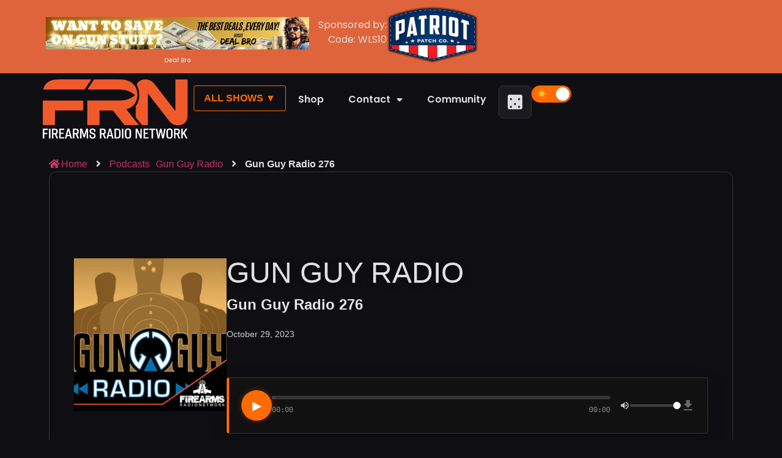

--- FILE ---
content_type: text/html; charset=UTF-8
request_url: https://firearmsradio.net/gun-guy-radio-276/
body_size: 167341
content:
<!doctype html>
<html lang="en-US">
<head>
	<meta charset="UTF-8">
	<meta name="viewport" content="width=device-width, initial-scale=1">
	<link rel="profile" href="https://gmpg.org/xfn/11">
	<meta name='robots' content='index, follow, max-image-preview:large, max-snippet:-1, max-video-preview:-1' />
	<style>img:is([sizes="auto" i], [sizes^="auto," i]) { contain-intrinsic-size: 3000px 1500px }</style>
	<script>(function(){const s=localStorage.getItem('frn_theme_mode');if(s==='light'){document.documentElement.classList.remove('frn-dark-mode');}else{document.documentElement.classList.add('frn-dark-mode');}})();</script>
	<!-- This site is optimized with the Yoast SEO plugin v26.8 - https://yoast.com/product/yoast-seo-wordpress/ -->
	<title>Gun Guy Radio 276 - Firearms Radio Network</title>
	<link rel="canonical" href="https://firearmsradio.net/gun-guy-radio-276/" />
	<meta property="og:locale" content="en_US" />
	<meta property="og:type" content="article" />
	<meta property="og:title" content="Gun Guy Radio 276 - Firearms Radio Network" />
	<meta property="og:description" content="Welcome to episode 276 of Gun Guy Radio! I’m your host Jake with Cohost Zack.&nbsp; We talk about guns, prepping, homesteading, tools, automotive and more!&nbsp; This episode is brought to you by Patriot Patch Company. Hey Zack, How’s it going? Sponsor &#8211; Patriot Patch Co Zack’s Youtube: Youtube Link Zack’s Writing: RangeHot Articles Main Topic:&nbsp; [&hellip;]" />
	<meta property="og:url" content="https://firearmsradio.net/gun-guy-radio-276/" />
	<meta property="og:site_name" content="Firearms Radio Network" />
	<meta property="article:published_time" content="2023-10-29T23:43:48+00:00" />
	<meta property="article:modified_time" content="2023-10-29T23:43:52+00:00" />
	<meta property="og:image" content="https://firearmsradio.net/wp-content/uploads/2022/03/GGuyRadio_itunes.jpg" />
	<meta property="og:image:width" content="1400" />
	<meta property="og:image:height" content="1400" />
	<meta property="og:image:type" content="image/jpeg" />
	<meta name="author" content="Jacob Challand" />
	<meta name="twitter:card" content="summary_large_image" />
	<meta name="twitter:label1" content="Written by" />
	<meta name="twitter:data1" content="Jacob Challand" />
	<meta name="twitter:label2" content="Est. reading time" />
	<meta name="twitter:data2" content="1 minute" />
	<script type="application/ld+json" class="yoast-schema-graph">{"@context":"https://schema.org","@graph":[{"@type":"Article","@id":"https://firearmsradio.net/gun-guy-radio-276/#article","isPartOf":{"@id":"https://firearmsradio.net/gun-guy-radio-276/"},"author":{"name":"Jacob Challand","@id":"https://firearmsradio.net/#/schema/person/78c513d54cc532e7cd6d4e6218334e91"},"headline":"Gun Guy Radio 276","datePublished":"2023-10-29T23:43:48+00:00","dateModified":"2023-10-29T23:43:52+00:00","mainEntityOfPage":{"@id":"https://firearmsradio.net/gun-guy-radio-276/"},"wordCount":283,"publisher":{"@id":"https://firearmsradio.net/#organization"},"image":{"@id":"https://firearmsradio.net/gun-guy-radio-276/#primaryimage"},"thumbnailUrl":"https://firearmsradio.net/wp-content/uploads/2022/03/GGuyRadio_itunes.jpg","articleSection":["Gun Guy Radio"],"inLanguage":"en-US"},{"@type":"WebPage","@id":"https://firearmsradio.net/gun-guy-radio-276/","url":"https://firearmsradio.net/gun-guy-radio-276/","name":"Gun Guy Radio 276 - Firearms Radio Network","isPartOf":{"@id":"https://firearmsradio.net/#website"},"primaryImageOfPage":{"@id":"https://firearmsradio.net/gun-guy-radio-276/#primaryimage"},"image":{"@id":"https://firearmsradio.net/gun-guy-radio-276/#primaryimage"},"thumbnailUrl":"https://firearmsradio.net/wp-content/uploads/2022/03/GGuyRadio_itunes.jpg","datePublished":"2023-10-29T23:43:48+00:00","dateModified":"2023-10-29T23:43:52+00:00","breadcrumb":{"@id":"https://firearmsradio.net/gun-guy-radio-276/#breadcrumb"},"inLanguage":"en-US","potentialAction":[{"@type":"ReadAction","target":["https://firearmsradio.net/gun-guy-radio-276/"]}]},{"@type":"ImageObject","inLanguage":"en-US","@id":"https://firearmsradio.net/gun-guy-radio-276/#primaryimage","url":"https://firearmsradio.net/wp-content/uploads/2022/03/GGuyRadio_itunes.jpg","contentUrl":"https://firearmsradio.net/wp-content/uploads/2022/03/GGuyRadio_itunes.jpg","width":1400,"height":1400},{"@type":"BreadcrumbList","@id":"https://firearmsradio.net/gun-guy-radio-276/#breadcrumb","itemListElement":[{"@type":"ListItem","position":1,"name":"Home","item":"https://firearmsradio.net/"},{"@type":"ListItem","position":2,"name":"Gun Guy Radio 276"}]},{"@type":"WebSite","@id":"https://firearmsradio.net/#website","url":"https://firearmsradio.net/","name":"Firearms Radio Network","description":"Gun Podcasts | Outdoors Podcasts","publisher":{"@id":"https://firearmsradio.net/#organization"},"potentialAction":[{"@type":"SearchAction","target":{"@type":"EntryPoint","urlTemplate":"https://firearmsradio.net/?s={search_term_string}"},"query-input":{"@type":"PropertyValueSpecification","valueRequired":true,"valueName":"search_term_string"}}],"inLanguage":"en-US"},{"@type":"Organization","@id":"https://firearmsradio.net/#organization","name":"Firearms Radio Network","url":"https://firearmsradio.net/","logo":{"@type":"ImageObject","inLanguage":"en-US","@id":"https://firearmsradio.net/#/schema/logo/image/","url":"https://firearmsradio.net/wp-content/uploads/2026/01/frn-site-logo.png","contentUrl":"https://firearmsradio.net/wp-content/uploads/2026/01/frn-site-logo.png","width":1800,"height":736,"caption":"Firearms Radio Network"},"image":{"@id":"https://firearmsradio.net/#/schema/logo/image/"}},{"@type":"Person","@id":"https://firearmsradio.net/#/schema/person/78c513d54cc532e7cd6d4e6218334e91","name":"Jacob Challand","image":{"@type":"ImageObject","inLanguage":"en-US","@id":"https://firearmsradio.net/#/schema/person/image/","url":"https://secure.gravatar.com/avatar/5faaf24341b1062d14e4fdb5cd9cae5d9a66c3ad91a64afa873dd709e2fe31a8?s=96&d=mm&r=g","contentUrl":"https://secure.gravatar.com/avatar/5faaf24341b1062d14e4fdb5cd9cae5d9a66c3ad91a64afa873dd709e2fe31a8?s=96&d=mm&r=g","caption":"Jacob Challand"},"url":"https://firearmsradio.net/author/jake/"}]}</script>
	<!-- / Yoast SEO plugin. -->


<script>
window._wpemojiSettings = {"baseUrl":"https:\/\/s.w.org\/images\/core\/emoji\/16.0.1\/72x72\/","ext":".png","svgUrl":"https:\/\/s.w.org\/images\/core\/emoji\/16.0.1\/svg\/","svgExt":".svg","source":{"concatemoji":"https:\/\/firearmsradio.net\/wp-includes\/js\/wp-emoji-release.min.js?ver=6.8.3"}};
/*! This file is auto-generated */
!function(s,n){var o,i,e;function c(e){try{var t={supportTests:e,timestamp:(new Date).valueOf()};sessionStorage.setItem(o,JSON.stringify(t))}catch(e){}}function p(e,t,n){e.clearRect(0,0,e.canvas.width,e.canvas.height),e.fillText(t,0,0);var t=new Uint32Array(e.getImageData(0,0,e.canvas.width,e.canvas.height).data),a=(e.clearRect(0,0,e.canvas.width,e.canvas.height),e.fillText(n,0,0),new Uint32Array(e.getImageData(0,0,e.canvas.width,e.canvas.height).data));return t.every(function(e,t){return e===a[t]})}function u(e,t){e.clearRect(0,0,e.canvas.width,e.canvas.height),e.fillText(t,0,0);for(var n=e.getImageData(16,16,1,1),a=0;a<n.data.length;a++)if(0!==n.data[a])return!1;return!0}function f(e,t,n,a){switch(t){case"flag":return n(e,"\ud83c\udff3\ufe0f\u200d\u26a7\ufe0f","\ud83c\udff3\ufe0f\u200b\u26a7\ufe0f")?!1:!n(e,"\ud83c\udde8\ud83c\uddf6","\ud83c\udde8\u200b\ud83c\uddf6")&&!n(e,"\ud83c\udff4\udb40\udc67\udb40\udc62\udb40\udc65\udb40\udc6e\udb40\udc67\udb40\udc7f","\ud83c\udff4\u200b\udb40\udc67\u200b\udb40\udc62\u200b\udb40\udc65\u200b\udb40\udc6e\u200b\udb40\udc67\u200b\udb40\udc7f");case"emoji":return!a(e,"\ud83e\udedf")}return!1}function g(e,t,n,a){var r="undefined"!=typeof WorkerGlobalScope&&self instanceof WorkerGlobalScope?new OffscreenCanvas(300,150):s.createElement("canvas"),o=r.getContext("2d",{willReadFrequently:!0}),i=(o.textBaseline="top",o.font="600 32px Arial",{});return e.forEach(function(e){i[e]=t(o,e,n,a)}),i}function t(e){var t=s.createElement("script");t.src=e,t.defer=!0,s.head.appendChild(t)}"undefined"!=typeof Promise&&(o="wpEmojiSettingsSupports",i=["flag","emoji"],n.supports={everything:!0,everythingExceptFlag:!0},e=new Promise(function(e){s.addEventListener("DOMContentLoaded",e,{once:!0})}),new Promise(function(t){var n=function(){try{var e=JSON.parse(sessionStorage.getItem(o));if("object"==typeof e&&"number"==typeof e.timestamp&&(new Date).valueOf()<e.timestamp+604800&&"object"==typeof e.supportTests)return e.supportTests}catch(e){}return null}();if(!n){if("undefined"!=typeof Worker&&"undefined"!=typeof OffscreenCanvas&&"undefined"!=typeof URL&&URL.createObjectURL&&"undefined"!=typeof Blob)try{var e="postMessage("+g.toString()+"("+[JSON.stringify(i),f.toString(),p.toString(),u.toString()].join(",")+"));",a=new Blob([e],{type:"text/javascript"}),r=new Worker(URL.createObjectURL(a),{name:"wpTestEmojiSupports"});return void(r.onmessage=function(e){c(n=e.data),r.terminate(),t(n)})}catch(e){}c(n=g(i,f,p,u))}t(n)}).then(function(e){for(var t in e)n.supports[t]=e[t],n.supports.everything=n.supports.everything&&n.supports[t],"flag"!==t&&(n.supports.everythingExceptFlag=n.supports.everythingExceptFlag&&n.supports[t]);n.supports.everythingExceptFlag=n.supports.everythingExceptFlag&&!n.supports.flag,n.DOMReady=!1,n.readyCallback=function(){n.DOMReady=!0}}).then(function(){return e}).then(function(){var e;n.supports.everything||(n.readyCallback(),(e=n.source||{}).concatemoji?t(e.concatemoji):e.wpemoji&&e.twemoji&&(t(e.twemoji),t(e.wpemoji)))}))}((window,document),window._wpemojiSettings);
</script>
<link rel='stylesheet' id='formidable-css' href='https://firearmsradio.net/wp-content/plugins/formidable/css/formidableforms.css?ver=1251949' media='all' />
<style id='wp-emoji-styles-inline-css'>

	img.wp-smiley, img.emoji {
		display: inline !important;
		border: none !important;
		box-shadow: none !important;
		height: 1em !important;
		width: 1em !important;
		margin: 0 0.07em !important;
		vertical-align: -0.1em !important;
		background: none !important;
		padding: 0 !important;
	}
</style>
<link rel='stylesheet' id='wp-block-library-css' href='https://firearmsradio.net/wp-includes/css/dist/block-library/style.min.css?ver=6.8.3' media='all' />
<style id='powerpress-player-block-style-inline-css'>


</style>
<style id='global-styles-inline-css'>
:root{--wp--preset--aspect-ratio--square: 1;--wp--preset--aspect-ratio--4-3: 4/3;--wp--preset--aspect-ratio--3-4: 3/4;--wp--preset--aspect-ratio--3-2: 3/2;--wp--preset--aspect-ratio--2-3: 2/3;--wp--preset--aspect-ratio--16-9: 16/9;--wp--preset--aspect-ratio--9-16: 9/16;--wp--preset--color--black: #000000;--wp--preset--color--cyan-bluish-gray: #abb8c3;--wp--preset--color--white: #ffffff;--wp--preset--color--pale-pink: #f78da7;--wp--preset--color--vivid-red: #cf2e2e;--wp--preset--color--luminous-vivid-orange: #ff6900;--wp--preset--color--luminous-vivid-amber: #fcb900;--wp--preset--color--light-green-cyan: #7bdcb5;--wp--preset--color--vivid-green-cyan: #00d084;--wp--preset--color--pale-cyan-blue: #8ed1fc;--wp--preset--color--vivid-cyan-blue: #0693e3;--wp--preset--color--vivid-purple: #9b51e0;--wp--preset--gradient--vivid-cyan-blue-to-vivid-purple: linear-gradient(135deg,rgba(6,147,227,1) 0%,rgb(155,81,224) 100%);--wp--preset--gradient--light-green-cyan-to-vivid-green-cyan: linear-gradient(135deg,rgb(122,220,180) 0%,rgb(0,208,130) 100%);--wp--preset--gradient--luminous-vivid-amber-to-luminous-vivid-orange: linear-gradient(135deg,rgba(252,185,0,1) 0%,rgba(255,105,0,1) 100%);--wp--preset--gradient--luminous-vivid-orange-to-vivid-red: linear-gradient(135deg,rgba(255,105,0,1) 0%,rgb(207,46,46) 100%);--wp--preset--gradient--very-light-gray-to-cyan-bluish-gray: linear-gradient(135deg,rgb(238,238,238) 0%,rgb(169,184,195) 100%);--wp--preset--gradient--cool-to-warm-spectrum: linear-gradient(135deg,rgb(74,234,220) 0%,rgb(151,120,209) 20%,rgb(207,42,186) 40%,rgb(238,44,130) 60%,rgb(251,105,98) 80%,rgb(254,248,76) 100%);--wp--preset--gradient--blush-light-purple: linear-gradient(135deg,rgb(255,206,236) 0%,rgb(152,150,240) 100%);--wp--preset--gradient--blush-bordeaux: linear-gradient(135deg,rgb(254,205,165) 0%,rgb(254,45,45) 50%,rgb(107,0,62) 100%);--wp--preset--gradient--luminous-dusk: linear-gradient(135deg,rgb(255,203,112) 0%,rgb(199,81,192) 50%,rgb(65,88,208) 100%);--wp--preset--gradient--pale-ocean: linear-gradient(135deg,rgb(255,245,203) 0%,rgb(182,227,212) 50%,rgb(51,167,181) 100%);--wp--preset--gradient--electric-grass: linear-gradient(135deg,rgb(202,248,128) 0%,rgb(113,206,126) 100%);--wp--preset--gradient--midnight: linear-gradient(135deg,rgb(2,3,129) 0%,rgb(40,116,252) 100%);--wp--preset--font-size--small: 13px;--wp--preset--font-size--medium: 20px;--wp--preset--font-size--large: 36px;--wp--preset--font-size--x-large: 42px;--wp--preset--spacing--20: 0.44rem;--wp--preset--spacing--30: 0.67rem;--wp--preset--spacing--40: 1rem;--wp--preset--spacing--50: 1.5rem;--wp--preset--spacing--60: 2.25rem;--wp--preset--spacing--70: 3.38rem;--wp--preset--spacing--80: 5.06rem;--wp--preset--shadow--natural: 6px 6px 9px rgba(0, 0, 0, 0.2);--wp--preset--shadow--deep: 12px 12px 50px rgba(0, 0, 0, 0.4);--wp--preset--shadow--sharp: 6px 6px 0px rgba(0, 0, 0, 0.2);--wp--preset--shadow--outlined: 6px 6px 0px -3px rgba(255, 255, 255, 1), 6px 6px rgba(0, 0, 0, 1);--wp--preset--shadow--crisp: 6px 6px 0px rgba(0, 0, 0, 1);}:root { --wp--style--global--content-size: 800px;--wp--style--global--wide-size: 1200px; }:where(body) { margin: 0; }.wp-site-blocks > .alignleft { float: left; margin-right: 2em; }.wp-site-blocks > .alignright { float: right; margin-left: 2em; }.wp-site-blocks > .aligncenter { justify-content: center; margin-left: auto; margin-right: auto; }:where(.wp-site-blocks) > * { margin-block-start: 24px; margin-block-end: 0; }:where(.wp-site-blocks) > :first-child { margin-block-start: 0; }:where(.wp-site-blocks) > :last-child { margin-block-end: 0; }:root { --wp--style--block-gap: 24px; }:root :where(.is-layout-flow) > :first-child{margin-block-start: 0;}:root :where(.is-layout-flow) > :last-child{margin-block-end: 0;}:root :where(.is-layout-flow) > *{margin-block-start: 24px;margin-block-end: 0;}:root :where(.is-layout-constrained) > :first-child{margin-block-start: 0;}:root :where(.is-layout-constrained) > :last-child{margin-block-end: 0;}:root :where(.is-layout-constrained) > *{margin-block-start: 24px;margin-block-end: 0;}:root :where(.is-layout-flex){gap: 24px;}:root :where(.is-layout-grid){gap: 24px;}.is-layout-flow > .alignleft{float: left;margin-inline-start: 0;margin-inline-end: 2em;}.is-layout-flow > .alignright{float: right;margin-inline-start: 2em;margin-inline-end: 0;}.is-layout-flow > .aligncenter{margin-left: auto !important;margin-right: auto !important;}.is-layout-constrained > .alignleft{float: left;margin-inline-start: 0;margin-inline-end: 2em;}.is-layout-constrained > .alignright{float: right;margin-inline-start: 2em;margin-inline-end: 0;}.is-layout-constrained > .aligncenter{margin-left: auto !important;margin-right: auto !important;}.is-layout-constrained > :where(:not(.alignleft):not(.alignright):not(.alignfull)){max-width: var(--wp--style--global--content-size);margin-left: auto !important;margin-right: auto !important;}.is-layout-constrained > .alignwide{max-width: var(--wp--style--global--wide-size);}body .is-layout-flex{display: flex;}.is-layout-flex{flex-wrap: wrap;align-items: center;}.is-layout-flex > :is(*, div){margin: 0;}body .is-layout-grid{display: grid;}.is-layout-grid > :is(*, div){margin: 0;}body{padding-top: 0px;padding-right: 0px;padding-bottom: 0px;padding-left: 0px;}a:where(:not(.wp-element-button)){text-decoration: underline;}:root :where(.wp-element-button, .wp-block-button__link){background-color: #32373c;border-width: 0;color: #fff;font-family: inherit;font-size: inherit;line-height: inherit;padding: calc(0.667em + 2px) calc(1.333em + 2px);text-decoration: none;}.has-black-color{color: var(--wp--preset--color--black) !important;}.has-cyan-bluish-gray-color{color: var(--wp--preset--color--cyan-bluish-gray) !important;}.has-white-color{color: var(--wp--preset--color--white) !important;}.has-pale-pink-color{color: var(--wp--preset--color--pale-pink) !important;}.has-vivid-red-color{color: var(--wp--preset--color--vivid-red) !important;}.has-luminous-vivid-orange-color{color: var(--wp--preset--color--luminous-vivid-orange) !important;}.has-luminous-vivid-amber-color{color: var(--wp--preset--color--luminous-vivid-amber) !important;}.has-light-green-cyan-color{color: var(--wp--preset--color--light-green-cyan) !important;}.has-vivid-green-cyan-color{color: var(--wp--preset--color--vivid-green-cyan) !important;}.has-pale-cyan-blue-color{color: var(--wp--preset--color--pale-cyan-blue) !important;}.has-vivid-cyan-blue-color{color: var(--wp--preset--color--vivid-cyan-blue) !important;}.has-vivid-purple-color{color: var(--wp--preset--color--vivid-purple) !important;}.has-black-background-color{background-color: var(--wp--preset--color--black) !important;}.has-cyan-bluish-gray-background-color{background-color: var(--wp--preset--color--cyan-bluish-gray) !important;}.has-white-background-color{background-color: var(--wp--preset--color--white) !important;}.has-pale-pink-background-color{background-color: var(--wp--preset--color--pale-pink) !important;}.has-vivid-red-background-color{background-color: var(--wp--preset--color--vivid-red) !important;}.has-luminous-vivid-orange-background-color{background-color: var(--wp--preset--color--luminous-vivid-orange) !important;}.has-luminous-vivid-amber-background-color{background-color: var(--wp--preset--color--luminous-vivid-amber) !important;}.has-light-green-cyan-background-color{background-color: var(--wp--preset--color--light-green-cyan) !important;}.has-vivid-green-cyan-background-color{background-color: var(--wp--preset--color--vivid-green-cyan) !important;}.has-pale-cyan-blue-background-color{background-color: var(--wp--preset--color--pale-cyan-blue) !important;}.has-vivid-cyan-blue-background-color{background-color: var(--wp--preset--color--vivid-cyan-blue) !important;}.has-vivid-purple-background-color{background-color: var(--wp--preset--color--vivid-purple) !important;}.has-black-border-color{border-color: var(--wp--preset--color--black) !important;}.has-cyan-bluish-gray-border-color{border-color: var(--wp--preset--color--cyan-bluish-gray) !important;}.has-white-border-color{border-color: var(--wp--preset--color--white) !important;}.has-pale-pink-border-color{border-color: var(--wp--preset--color--pale-pink) !important;}.has-vivid-red-border-color{border-color: var(--wp--preset--color--vivid-red) !important;}.has-luminous-vivid-orange-border-color{border-color: var(--wp--preset--color--luminous-vivid-orange) !important;}.has-luminous-vivid-amber-border-color{border-color: var(--wp--preset--color--luminous-vivid-amber) !important;}.has-light-green-cyan-border-color{border-color: var(--wp--preset--color--light-green-cyan) !important;}.has-vivid-green-cyan-border-color{border-color: var(--wp--preset--color--vivid-green-cyan) !important;}.has-pale-cyan-blue-border-color{border-color: var(--wp--preset--color--pale-cyan-blue) !important;}.has-vivid-cyan-blue-border-color{border-color: var(--wp--preset--color--vivid-cyan-blue) !important;}.has-vivid-purple-border-color{border-color: var(--wp--preset--color--vivid-purple) !important;}.has-vivid-cyan-blue-to-vivid-purple-gradient-background{background: var(--wp--preset--gradient--vivid-cyan-blue-to-vivid-purple) !important;}.has-light-green-cyan-to-vivid-green-cyan-gradient-background{background: var(--wp--preset--gradient--light-green-cyan-to-vivid-green-cyan) !important;}.has-luminous-vivid-amber-to-luminous-vivid-orange-gradient-background{background: var(--wp--preset--gradient--luminous-vivid-amber-to-luminous-vivid-orange) !important;}.has-luminous-vivid-orange-to-vivid-red-gradient-background{background: var(--wp--preset--gradient--luminous-vivid-orange-to-vivid-red) !important;}.has-very-light-gray-to-cyan-bluish-gray-gradient-background{background: var(--wp--preset--gradient--very-light-gray-to-cyan-bluish-gray) !important;}.has-cool-to-warm-spectrum-gradient-background{background: var(--wp--preset--gradient--cool-to-warm-spectrum) !important;}.has-blush-light-purple-gradient-background{background: var(--wp--preset--gradient--blush-light-purple) !important;}.has-blush-bordeaux-gradient-background{background: var(--wp--preset--gradient--blush-bordeaux) !important;}.has-luminous-dusk-gradient-background{background: var(--wp--preset--gradient--luminous-dusk) !important;}.has-pale-ocean-gradient-background{background: var(--wp--preset--gradient--pale-ocean) !important;}.has-electric-grass-gradient-background{background: var(--wp--preset--gradient--electric-grass) !important;}.has-midnight-gradient-background{background: var(--wp--preset--gradient--midnight) !important;}.has-small-font-size{font-size: var(--wp--preset--font-size--small) !important;}.has-medium-font-size{font-size: var(--wp--preset--font-size--medium) !important;}.has-large-font-size{font-size: var(--wp--preset--font-size--large) !important;}.has-x-large-font-size{font-size: var(--wp--preset--font-size--x-large) !important;}
:root :where(.wp-block-pullquote){font-size: 1.5em;line-height: 1.6;}
</style>
<link rel='stylesheet' id='adhub-styles-css' href='https://firearmsradio.net/wp-content/plugins/adhub-satellite/adhub.css?ver=6.8.3' media='all' />
<link rel='stylesheet' id='woocommerce-layout-css' href='https://firearmsradio.net/wp-content/plugins/woocommerce/assets/css/woocommerce-layout.css?ver=10.4.3' media='all' />
<link rel='stylesheet' id='woocommerce-smallscreen-css' href='https://firearmsradio.net/wp-content/plugins/woocommerce/assets/css/woocommerce-smallscreen.css?ver=10.4.3' media='only screen and (max-width: 768px)' />
<link rel='stylesheet' id='woocommerce-general-css' href='https://firearmsradio.net/wp-content/plugins/woocommerce/assets/css/woocommerce.css?ver=10.4.3' media='all' />
<style id='woocommerce-inline-inline-css'>
.woocommerce form .form-row .required { visibility: visible; }
</style>
<link rel='stylesheet' id='hello-elementor-css' href='https://firearmsradio.net/wp-content/themes/hello-elementor/assets/css/reset.css?ver=3.4.5' media='all' />
<link rel='stylesheet' id='hello-elementor-theme-style-css' href='https://firearmsradio.net/wp-content/themes/hello-elementor/assets/css/theme.css?ver=3.4.5' media='all' />
<link rel='stylesheet' id='hello-elementor-header-footer-css' href='https://firearmsradio.net/wp-content/themes/hello-elementor/assets/css/header-footer.css?ver=3.4.5' media='all' />
<link rel='stylesheet' id='elementor-frontend-css' href='https://firearmsradio.net/wp-content/plugins/elementor/assets/css/frontend.min.css?ver=3.34.2' media='all' />
<style id='elementor-frontend-inline-css'>
.elementor-kit-15793{--e-global-color-primary:#F2522E;--e-global-color-secondary:#F27405;--e-global-color-text:#0D0D0D;--e-global-color-accent:#F20505;--e-global-typography-primary-font-family:"Poppins";--e-global-typography-primary-font-weight:600;--e-global-typography-secondary-font-family:"Poppins";--e-global-typography-secondary-font-weight:400;--e-global-typography-text-font-family:"Poppins";--e-global-typography-text-font-weight:400;--e-global-typography-accent-font-family:"Poppins";--e-global-typography-accent-font-weight:500;}.elementor-kit-15793 e-page-transition{background-color:#FFBC7D;}.elementor-section.elementor-section-boxed > .elementor-container{max-width:1140px;}.e-con{--container-max-width:1140px;}.elementor-widget:not(:last-child){margin-block-end:20px;}.elementor-element{--widgets-spacing:20px 20px;--widgets-spacing-row:20px;--widgets-spacing-column:20px;}{}h1.entry-title{display:var(--page-title-display);}.site-header .site-branding{flex-direction:column;align-items:stretch;}.site-header{padding-inline-end:0px;padding-inline-start:0px;}.site-footer .site-branding{flex-direction:column;align-items:stretch;}@media(max-width:1024px){.elementor-section.elementor-section-boxed > .elementor-container{max-width:1024px;}.e-con{--container-max-width:1024px;}}@media(max-width:767px){.elementor-section.elementor-section-boxed > .elementor-container{max-width:767px;}.e-con{--container-max-width:767px;}}
.elementor-16172 .elementor-element.elementor-element-3f25477{--display:flex;--min-height:50px;--flex-direction:row;--container-widget-width:calc( ( 1 - var( --container-widget-flex-grow ) ) * 100% );--container-widget-height:100%;--container-widget-flex-grow:1;--container-widget-align-self:stretch;--flex-wrap-mobile:wrap;--align-items:stretch;--gap:10px 10px;--row-gap:10px;--column-gap:10px;--margin-top:0px;--margin-bottom:0px;--margin-left:0px;--margin-right:0px;--padding-top:0px;--padding-bottom:0px;--padding-left:0px;--padding-right:0px;}.elementor-16172 .elementor-element.elementor-element-3f25477:not(.elementor-motion-effects-element-type-background), .elementor-16172 .elementor-element.elementor-element-3f25477 > .elementor-motion-effects-container > .elementor-motion-effects-layer{background-color:#E0643B;}.elementor-16172 .elementor-element.elementor-element-c846104{--display:flex;--flex-direction:row;--container-widget-width:initial;--container-widget-height:100%;--container-widget-flex-grow:1;--container-widget-align-self:stretch;--flex-wrap-mobile:wrap;--margin-top:0px;--margin-bottom:0px;--margin-left:0px;--margin-right:0px;--padding-top:0px;--padding-bottom:0px;--padding-left:0px;--padding-right:0px;}.elementor-widget-text-editor{font-family:var( --e-global-typography-text-font-family ), Sans-serif;font-weight:var( --e-global-typography-text-font-weight );color:var( --e-global-color-text );}.elementor-widget-text-editor.elementor-drop-cap-view-stacked .elementor-drop-cap{background-color:var( --e-global-color-primary );}.elementor-widget-text-editor.elementor-drop-cap-view-framed .elementor-drop-cap, .elementor-widget-text-editor.elementor-drop-cap-view-default .elementor-drop-cap{color:var( --e-global-color-primary );border-color:var( --e-global-color-primary );}.elementor-16172 .elementor-element.elementor-element-e2f6f80{--display:flex;--flex-direction:row;--container-widget-width:initial;--container-widget-height:100%;--container-widget-flex-grow:1;--container-widget-align-self:stretch;--flex-wrap-mobile:wrap;--justify-content:flex-end;}.elementor-16172 .elementor-element.elementor-element-f1caccc.elementor-element{--align-self:center;}.elementor-16172 .elementor-element.elementor-element-f1caccc{text-align:end;}.elementor-widget-image .widget-image-caption{color:var( --e-global-color-text );font-family:var( --e-global-typography-text-font-family ), Sans-serif;font-weight:var( --e-global-typography-text-font-weight );}.elementor-16172 .elementor-element.elementor-element-8fc81fa{--display:flex;--flex-direction:row;--container-widget-width:initial;--container-widget-height:100%;--container-widget-flex-grow:1;--container-widget-align-self:stretch;--flex-wrap-mobile:wrap;}.elementor-widget-theme-site-logo .widget-image-caption{color:var( --e-global-color-text );font-family:var( --e-global-typography-text-font-family ), Sans-serif;font-weight:var( --e-global-typography-text-font-weight );}.elementor-16172 .elementor-element.elementor-element-bac6fe5{--display:flex;--flex-direction:row;--container-widget-width:initial;--container-widget-height:100%;--container-widget-flex-grow:1;--container-widget-align-self:stretch;--flex-wrap-mobile:wrap;--justify-content:flex-end;}.elementor-16172 .elementor-element.elementor-element-fec7f18.elementor-element{--order:99999 /* order end hack */;}.elementor-16172 .elementor-element.elementor-element-c1113a2.elementor-element{--order:99999 /* order end hack */;}.elementor-widget-nav-menu .elementor-nav-menu .elementor-item{font-family:var( --e-global-typography-primary-font-family ), Sans-serif;font-weight:var( --e-global-typography-primary-font-weight );}.elementor-widget-nav-menu .elementor-nav-menu--main .elementor-item{color:var( --e-global-color-text );fill:var( --e-global-color-text );}.elementor-widget-nav-menu .elementor-nav-menu--main .elementor-item:hover,
					.elementor-widget-nav-menu .elementor-nav-menu--main .elementor-item.elementor-item-active,
					.elementor-widget-nav-menu .elementor-nav-menu--main .elementor-item.highlighted,
					.elementor-widget-nav-menu .elementor-nav-menu--main .elementor-item:focus{color:var( --e-global-color-accent );fill:var( --e-global-color-accent );}.elementor-widget-nav-menu .elementor-nav-menu--main:not(.e--pointer-framed) .elementor-item:before,
					.elementor-widget-nav-menu .elementor-nav-menu--main:not(.e--pointer-framed) .elementor-item:after{background-color:var( --e-global-color-accent );}.elementor-widget-nav-menu .e--pointer-framed .elementor-item:before,
					.elementor-widget-nav-menu .e--pointer-framed .elementor-item:after{border-color:var( --e-global-color-accent );}.elementor-widget-nav-menu{--e-nav-menu-divider-color:var( --e-global-color-text );}.elementor-widget-nav-menu .elementor-nav-menu--dropdown .elementor-item, .elementor-widget-nav-menu .elementor-nav-menu--dropdown  .elementor-sub-item{font-family:var( --e-global-typography-accent-font-family ), Sans-serif;font-weight:var( --e-global-typography-accent-font-weight );}.elementor-16172 .elementor-element.elementor-element-7fd9d3e.elementor-element{--align-self:stretch;}.elementor-16172 .elementor-element.elementor-element-7fd9d3e .elementor-menu-toggle{margin:0 auto;}.elementor-theme-builder-content-area{height:400px;}.elementor-location-header:before, .elementor-location-footer:before{content:"";display:table;clear:both;}
.elementor-25044 .elementor-element.elementor-element-27ef0e3{--display:flex;--flex-direction:row;--container-widget-width:calc( ( 1 - var( --container-widget-flex-grow ) ) * 100% );--container-widget-height:100%;--container-widget-flex-grow:1;--container-widget-align-self:stretch;--flex-wrap-mobile:wrap;--align-items:stretch;--gap:10px 10px;--row-gap:10px;--column-gap:10px;}.elementor-25044 .elementor-element.elementor-element-27ef0e3:not(.elementor-motion-effects-element-type-background), .elementor-25044 .elementor-element.elementor-element-27ef0e3 > .elementor-motion-effects-container > .elementor-motion-effects-layer{background-color:transparent;background-image:linear-gradient(180deg, #E0643B00 0%, #E0643B 100%);}.elementor-25044 .elementor-element.elementor-element-73d5db0{--display:flex;--flex-direction:row;--container-widget-width:initial;--container-widget-height:100%;--container-widget-flex-grow:1;--container-widget-align-self:stretch;--flex-wrap-mobile:wrap;}.elementor-widget-nav-menu .elementor-nav-menu .elementor-item{font-family:var( --e-global-typography-primary-font-family ), Sans-serif;font-weight:var( --e-global-typography-primary-font-weight );}.elementor-widget-nav-menu .elementor-nav-menu--main .elementor-item{color:var( --e-global-color-text );fill:var( --e-global-color-text );}.elementor-widget-nav-menu .elementor-nav-menu--main .elementor-item:hover,
					.elementor-widget-nav-menu .elementor-nav-menu--main .elementor-item.elementor-item-active,
					.elementor-widget-nav-menu .elementor-nav-menu--main .elementor-item.highlighted,
					.elementor-widget-nav-menu .elementor-nav-menu--main .elementor-item:focus{color:var( --e-global-color-accent );fill:var( --e-global-color-accent );}.elementor-widget-nav-menu .elementor-nav-menu--main:not(.e--pointer-framed) .elementor-item:before,
					.elementor-widget-nav-menu .elementor-nav-menu--main:not(.e--pointer-framed) .elementor-item:after{background-color:var( --e-global-color-accent );}.elementor-widget-nav-menu .e--pointer-framed .elementor-item:before,
					.elementor-widget-nav-menu .e--pointer-framed .elementor-item:after{border-color:var( --e-global-color-accent );}.elementor-widget-nav-menu{--e-nav-menu-divider-color:var( --e-global-color-text );}.elementor-widget-nav-menu .elementor-nav-menu--dropdown .elementor-item, .elementor-widget-nav-menu .elementor-nav-menu--dropdown  .elementor-sub-item{font-family:var( --e-global-typography-accent-font-family ), Sans-serif;font-weight:var( --e-global-typography-accent-font-weight );}.elementor-25044 .elementor-element.elementor-element-5cad4c1 .elementor-menu-toggle{margin:0 auto;}.elementor-theme-builder-content-area{height:400px;}.elementor-location-header:before, .elementor-location-footer:before{content:"";display:table;clear:both;}
.elementor-16125 .elementor-element.elementor-element-cd25305{--display:flex;}.elementor-16125 .elementor-element.elementor-element-2baa6ba{--display:flex;}.elementor-16125 .elementor-element.elementor-element-d7fa160 .pp-breadcrumbs{margin-left:-10px;}.elementor-16125 .elementor-element.elementor-element-d7fa160 .pp-breadcrumbs.pp-breadcrumbs-powerpack > li{margin-left:10px;}.elementor-16125 .elementor-element.elementor-element-d7fa160 .pp-breadcrumbs:not(.pp-breadcrumbs-powerpack) a, .elementor-16125 .elementor-element.elementor-element-d7fa160 .pp-breadcrumbs:not(.pp-breadcrumbs-powerpack) span:not(.separator){margin-left:10px;margin-right:10px;}
</style>
<link rel='stylesheet' id='widget-image-css' href='https://firearmsradio.net/wp-content/plugins/elementor/assets/css/widget-image.min.css?ver=3.34.2' media='all' />
<link rel='stylesheet' id='widget-nav-menu-css' href='https://firearmsradio.net/wp-content/plugins/elementor-pro/assets/css/widget-nav-menu.min.css?ver=3.34.2' media='all' />
<link rel='stylesheet' id='widget-pp-breadcrumbs-css' href='https://firearmsradio.net/wp-content/plugins/powerpack-elements/assets/css/min/widget-breadcrumbs.min.css?ver=2.12.15' media='all' />
<link rel='stylesheet' id='elementor-icons-css' href='https://firearmsradio.net/wp-content/plugins/elementor/assets/lib/eicons/css/elementor-icons.min.css?ver=5.46.0' media='all' />
<link rel='stylesheet' id='pd-pcf-style-css' href='https://firearmsradio.net/wp-content/plugins/post-and-category-filter-for-elementor-pro//assets/css/style.css?ver=1.0.0' media='all' />
<link rel='stylesheet' id='pp-extensions-css' href='https://firearmsradio.net/wp-content/plugins/powerpack-elements/assets/css/min/extensions.min.css?ver=2.12.15' media='all' />
<link rel='stylesheet' id='elementor-gf-poppins-css' href='https://fonts.googleapis.com/css?family=Poppins:100,100italic,200,200italic,300,300italic,400,400italic,500,500italic,600,600italic,700,700italic,800,800italic,900,900italic&#038;display=auto' media='all' />
<link rel='stylesheet' id='elementor-icons-shared-0-css' href='https://firearmsradio.net/wp-content/plugins/elementor/assets/lib/font-awesome/css/fontawesome.min.css?ver=5.15.3' media='all' />
<link rel='stylesheet' id='elementor-icons-fa-solid-css' href='https://firearmsradio.net/wp-content/plugins/elementor/assets/lib/font-awesome/css/solid.min.css?ver=5.15.3' media='all' />
<script id="jquery-core-js-extra">
var pp = {"ajax_url":"https:\/\/firearmsradio.net\/wp-admin\/admin-ajax.php"};
</script>
<script src="https://firearmsradio.net/wp-includes/js/jquery/jquery.min.js?ver=3.7.1" id="jquery-core-js"></script>
<script src="https://firearmsradio.net/wp-includes/js/jquery/jquery-migrate.min.js?ver=3.4.1" id="jquery-migrate-js"></script>
<script src="https://firearmsradio.net/wp-content/plugins/woocommerce/assets/js/jquery-blockui/jquery.blockUI.min.js?ver=2.7.0-wc.10.4.3" id="wc-jquery-blockui-js" defer data-wp-strategy="defer"></script>
<script id="wc-add-to-cart-js-extra">
var wc_add_to_cart_params = {"ajax_url":"\/wp-admin\/admin-ajax.php","wc_ajax_url":"\/?wc-ajax=%%endpoint%%","i18n_view_cart":"View cart","cart_url":"https:\/\/firearmsradio.net\/cart\/","is_cart":"","cart_redirect_after_add":"no"};
</script>
<script src="https://firearmsradio.net/wp-content/plugins/woocommerce/assets/js/frontend/add-to-cart.min.js?ver=10.4.3" id="wc-add-to-cart-js" defer data-wp-strategy="defer"></script>
<script src="https://firearmsradio.net/wp-content/plugins/woocommerce/assets/js/js-cookie/js.cookie.min.js?ver=2.1.4-wc.10.4.3" id="wc-js-cookie-js" defer data-wp-strategy="defer"></script>
<script id="woocommerce-js-extra">
var woocommerce_params = {"ajax_url":"\/wp-admin\/admin-ajax.php","wc_ajax_url":"\/?wc-ajax=%%endpoint%%","i18n_password_show":"Show password","i18n_password_hide":"Hide password"};
</script>
<script src="https://firearmsradio.net/wp-content/plugins/woocommerce/assets/js/frontend/woocommerce.min.js?ver=10.4.3" id="woocommerce-js" defer data-wp-strategy="defer"></script>
<link rel="https://api.w.org/" href="https://firearmsradio.net/wp-json/" /><link rel="alternate" title="JSON" type="application/json" href="https://firearmsradio.net/wp-json/wp/v2/posts/24197" /><link rel="EditURI" type="application/rsd+xml" title="RSD" href="https://firearmsradio.net/xmlrpc.php?rsd" />
<meta name="generator" content="WordPress 6.8.3" />
<meta name="generator" content="WooCommerce 10.4.3" />
<link rel='shortlink' href='https://firearmsradio.net/?p=24197' />
<link rel="alternate" title="oEmbed (JSON)" type="application/json+oembed" href="https://firearmsradio.net/wp-json/oembed/1.0/embed?url=https%3A%2F%2Ffirearmsradio.net%2Fgun-guy-radio-276%2F" />
<link rel="alternate" title="oEmbed (XML)" type="text/xml+oembed" href="https://firearmsradio.net/wp-json/oembed/1.0/embed?url=https%3A%2F%2Ffirearmsradio.net%2Fgun-guy-radio-276%2F&#038;format=xml" />
        <style>
            :root {
                /* Day Mode Variables */
                --frn-bg: #ffffff;
                --frn-text: #1a1a1a;
                --frn-accent: #e65100;
                --frn-border: #ddd;
                --frn-card-bg: #ffffff;
                --frn-magma-1: #ff3300;
                --frn-magma-2: #ff9900;
                --frn-hud-bg: #f9f9f9;
            }

            /*hide powerpress*/
              .powerpress_player {
                display: none !important;
              }

            /* --- NEWS TICKER --- */
                        .frn-ticker-wrap {
                            background: #111; border-bottom: 1px solid var(--frn-accent); color: #fff;
                            font-family: 'Rajdhani', sans-serif; display: flex; height: 40px; overflow: hidden;
                            position: relative; z-index: 50; margin-bottom: 30px; border-radius: 4px;
                        }
                        .frn-ticker-label {
                            background: var(--frn-accent); color: #fff; padding: 0 15px; font-weight: 800;
                            display: flex; align-items: center; z-index: 2;
                            box-shadow: 5px 0 15px rgba(0,0,0,0.5); text-decoration: none; transition: background 0.3s;
                        }
                        .frn-ticker-label:hover { background: #b71c1c; }
                        /* Logo Sizing on Desktop */
                        .frn-ticker-label img { height: 22px; width: auto; vertical-align: middle; }

                        .frn-ticker-container { flex: 1; overflow: hidden; position: relative; display: flex; align-items: center; }
                        /* SLOWED DOWN: Changed to 120s */
                        .frn-ticker-move { display: flex; animation: frnTicker 120s linear infinite; white-space: nowrap; }
                        .frn-ticker-move:hover { animation-play-state: paused; }
                        .frn-ticker-item { margin-right: 40px; display: flex; align-items: center; gap: 8px; }
                        .frn-ticker-heat { font-size: 0.8rem; font-weight: bold; }
                        .frn-ticker-item a { color: #e0e0e0; text-decoration: none; font-weight: 600; text-transform: uppercase; font-size: 0.9rem; transition: color 0.2s; }
                        .frn-ticker-item a:hover { color: var(--frn-accent); }
                        @keyframes frnTicker { 0% { transform: translateX(0); } 100% { transform: translateX(-50%); } }

                        /* MOBILE TICKER STACK */
                        @media (max-width: 768px) {
                            .frn-ticker-wrap { flex-direction: column; height: auto; }
                            .frn-ticker-label { width: 100%; justify-content: center; padding: 8px 0; box-shadow: 0 2px 5px rgba(0,0,0,0.3); }
                            .frn-ticker-label img { height: 28px; } /* Slightly larger logo on mobile */
                            .frn-ticker-container { width: 100%; height: 40px; background: #111; }
                        }

            /* Global Dark Mode Overrides */
            html.frn-dark-mode body {
                background-color: #0f0f13 !important;
                color: #e0e0e0 !important;
            }

            html.frn-dark-mode {
                --frn-bg: #0f0f13;
                --frn-text: #e0e0e0;
                --frn-accent: #ff6b00;
                --frn-border: #333;
                --frn-card-bg: #1a1a20;
                --frn-magma-1: #ff0000;
                --frn-hud-bg: rgba(20, 20, 25, 0.7);
            }

            /* Force text colors in Dark Mode */
            html.frn-dark-mode p,
            html.frn-dark-mode ul,
            html.frn-dark-mode ol,
            html.frn-dark-mode label,
            html.frn-dark-mode h1,
            html.frn-dark-mode h2,
            html.frn-dark-mode h3,
            html.frn-dark-mode h4,
            html.frn-dark-mode h5,
            html.frn-dark-mode .item-details,
            html.frn-dark-mode .item-details h4,
            html.frn-dark-mode .item-details h4 a,
            html.frn-dark-mode .elementor-widget-container {
                color: var(--frn-text) !important;
            }


            /* --- ELEMENTOR MENU INTEGRATION --- */
            html.frn-dark-mode .elementor-nav-menu .elementor-item {
                color: var(--frn-text) !important;
            }

            html.frn-dark-mode .elementor-nav-menu .elementor-item:hover,
            html.frn-dark-mode .elementor-nav-menu .elementor-item.elementor-item-active,
            html.frn-dark-mode .elementor-nav-menu .elementor-item.highlighted {
                color: var(--frn-accent) !important;
            }

            html.frn-dark-mode .elementor-nav-menu--dropdown,
            html.frn-dark-mode .sub-menu {
                background-color: var(--frn-card-bg) !important;
                border: 1px solid var(--frn-border) !important;
            }

            html.frn-dark-mode .elementor-sub-item {
                color: var(--frn-text) !important;
                background-color: transparent !important;
            }

            html.frn-dark-mode .elementor-sub-item:hover {
                color: var(--frn-accent) !important;
                background-color: rgba(255, 255, 255, 0.05) !important;
            }

            html.frn-dark-mode .elementor-menu-toggle i {
                color: var(--frn-text) !important;
            }

            html.frn-dark-mode .elementor-menu-toggle.elementor-active i {
                color: var(--frn-accent) !important;
            }

            /* --- FRN LAYOUT UTILS --- */
                        .frn-wrapper {
                            font-family: 'Rajdhani', 'Roboto', sans-serif;
                            color: var(--frn-text);
                            max-width: 1400px;
                            margin: 0 auto;
                            box-sizing: border-box;
                            overflow-x: hidden;
                        }

                        /* TACTICAL HEADER STYLE */
                        .frn-section-header {
                            background: #1a1a1a;
                            border-left: 8px solid var(--frn-accent);
                            padding: 15px 25px;
                            margin: 50px 0 30px 0;
                            display: flex;
                            align-items: center;
                            border-radius: 2px;
                        }
                        html:not(.frn-dark-mode) .frn-section-header { background: #eee; }

                        .frn-section-title {
                            font-family: 'Rajdhani', sans-serif;
                            font-size: 1.5rem;
                            font-weight: 800;
                            text-transform: uppercase;
                            letter-spacing: 1px;
                            margin: 0;
                            color: #fff;
                            line-height: 1;
                        }
                        html:not(.frn-dark-mode) .frn-section-title { color: #1a1a1a; }

                        /* BADGE FIX (Hover Restored) */
                        .frn-badge {
                            position: absolute;
                            top: 10px;
                            right: 10px;
                            background: #d32f2f;
                            color: white;
                            padding: 4px 8px;
                            border-radius: 3px;
                            font-size: 0.75rem;
                            font-weight: 800;
                            text-transform: uppercase;
                            z-index: 20;
                            box-shadow: 0 2px 4px rgba(0,0,0,0.5);
                            cursor: help;
                            transition: max-width 0.3s ease;
                            white-space: nowrap;
                            max-width: 60px;
                            overflow: hidden;
                        }
                        .frn-badge:hover {
                            max-width: 200px;
                            background: #b71c1c;
                        }
                        .frn-badge span.detail {
                            display: none;
                            margin-left: 4px;
                            font-weight: 400;
                            font-size: 0.7rem;
                        }
                        .frn-badge:hover span.detail {
                            display: inline;
                        }

                        h3.frn-heading {
                text-transform: uppercase;
                letter-spacing: 1.5px;
                margin-top: 40px;
                border-left: 4px solid var(--frn-accent);
                padding-left: 15px;
                color: var(--frn-text);
            }

            /* --- MEGA MENU --- */
            .frn-mega-menu-wrapper {
                position: relative;
                display: inline-block;
                z-index: 9999;
            }

            .frn-mega-trigger {
                background: transparent;
                color: var(--frn-text);
                border: 1px solid var(--frn-border);
                padding: 8px 16px;
                font-weight: bold;
                text-transform: uppercase;
                cursor: pointer;
                transition: 0.3s;
            }

            html.frn-dark-mode .frn-mega-trigger {
                border-color: var(--frn-accent);
                color: var(--frn-accent);
            }

            .frn-mega-trigger:hover {
                background: var(--frn-accent);
                color: #fff;
            }

            .frn-mega-dropdown {
                display: none;
                position: absolute;
                top: 100%;
                left: 0;
                width: 600px;
                max-height: 500px;
                overflow-y: auto;
                background: var(--frn-card-bg);
                border: 1px solid var(--frn-accent);
                box-shadow: 0 10px 30px rgba(0, 0, 0, 0.5);
                padding: 15px;
                backdrop-filter: blur(10px);
                z-index: 999999;
            }

            .frn-mega-menu-wrapper:hover .frn-mega-dropdown {
                display: block;
            }

            @media (max-width: 768px) {
                .frn-mega-dropdown {
                    width: 90vw;
                    left: 50%;
                    transform: translateX(-50%);
                    position: fixed;
                    top: 100px;
                    max-height: 70vh;
                    z-index: 999999 !important;
                }

                .frn-mega-grid {
                    grid-template-columns: repeat(2, 1fr) !important;
                }
            }

            .frn-mega-search input {
                width: 100%;
                padding: 8px;
                margin-bottom: 10px;
                background: rgba(0, 0, 0, 0.1);
                border: 1px solid var(--frn-border);
                color: var(--frn-text);
            }

            .frn-mega-grid {
                display: grid;
                grid-template-columns: repeat(4, 1fr);
                gap: 10px;
            }

            .frn-mega-item {
                display: block;
                text-decoration: none;
                color: var(--frn-text);
                text-align: center;
                font-size: 0.7rem;
                transition: 0.2s;
            }

            .frn-mega-item:hover {
                transform: translateY(-3px);
                color: var(--frn-accent);
            }

            .frn-mega-item img {
                width: 100%;
                aspect-ratio: 1/1;
                object-fit: cover;
                border-radius: 4px;
                margin-bottom: 5px;
            }

            /* --- TOGGLE SWITCH --- */
            .frn-toggle-wrapper {
                display: inline-block;
                vertical-align: middle;
            }

            .frn-toggle-checkbox {
                display: none;
            }

            .frn-toggle-label {
                background-color: #ccc;
                width: 65px;
                height: 28px;
                border-radius: 50px;
                position: relative;
                cursor: pointer;
                display: flex;
                align-items: center;
                justify-content: space-between;
                padding: 5px;
                transition: background 0.3s;
            }

            html.frn-dark-mode .frn-toggle-label {
                background-color: var(--frn-accent);
            }

            .frn-toggle-ball {
                background-color: #fff;
                width: 22px;
                height: 22px;
                border-radius: 50%;
                position: absolute;
                top: 3px;
                left: 3px;
                transition: transform 0.3s;
                z-index: 2;
                box-shadow: 1px 1px 3px rgba(0, 0, 0, 0.3);
            }

            .frn-toggle-checkbox:checked + .frn-toggle-label .frn-toggle-ball {
                transform: translateX(37px);
            }

            .frn-icon-sun {
                position: absolute;
                left: 8px;
                top: 6px;
                font-size: 14px;
                color: #fff;
            }

            .frn-icon-moon {
                position: absolute;
                right: 8px;
                top: 6px;
                font-size: 14px;
                color: #fff;
            }

            /* --- BUTTONS --- */
            .frn-btn {
                background: var(--frn-accent);
                color: #fff;
                padding: 12px 24px;
                display: inline-flex;
                align-items: center;
                justify-content: center;
                text-decoration: none;
                font-weight: bold;
                border-radius: 4px;
                text-transform: uppercase;
                margin: 5px;
                clip-path: polygon(10px 0, 100% 0, 100% calc(100% - 10px), calc(100% - 10px) 100%, 0 100%, 0 10px);
                transition: background 0.2s;
                white-space: nowrap;
                font-size: 0.9rem;
                border: none;
                cursor: pointer;
            }

            .frn-btn:hover {
                background: #ff7b00;
                color: #fff;
            }

            .frn-btn svg {
                width: 16px;
                height: 16px;
                margin-right: 8px;
                fill: currentColor;
            }

            /* --- HERO BANNER --- */
                        .frn-show-hero {
                            position: relative;
                            margin-bottom: 40px;
                            border-radius: 12px;
                            overflow: hidden;
                            min-height: 500px;
                            display: flex;
                            align-items: flex-end;
                            background-size: cover;
                            background-position: center; /* Standard Center */
                            border: 1px solid var(--frn-border);
                        }

            .frn-show-hero-overlay {
                position: absolute;
                inset: 0;
                background: linear-gradient(0deg, rgba(0, 0, 0, 0.95) 0%, rgba(0, 0, 0, 0.6) 50%, rgba(0, 0, 0, 0.2) 100%);
                z-index: 1;
            }

            .frn-show-hero-content {
                            position: relative;
                            z-index: 2;
                            padding: 40px;
                            display: flex;
                            gap: 30px;
                            width: 100%;
                            align-items: flex-start; /* FIX: Aligns thumbnail to top of text block */
                            flex-wrap: wrap;
                        }

            .frn-show-thumb-large {
                width: 250px;
                height: 250px;
                border-radius: 12px;
                border: 2px solid var(--frn-accent);
                box-shadow: 0 10px 30px rgba(0, 0, 0, 0.5);
                object-fit: cover;
                flex-shrink: 0;
                background: #000;
            }

            .frn-show-meta {
                flex: 1;
                color: #fff;
            }

            .frn-show-title {
                font-size: 3rem;
                margin: 0 0 10px 0;
                line-height: 1;
                text-transform: uppercase;
                color: #fff;
                text-shadow: 0 2px 10px rgba(0, 0, 0, 0.5);
            }

            .frn-show-desc {
                font-size: 1rem;
                margin-bottom: 20px;
                max-width: 800px;
                opacity: 0.9;
            }

            .frn-show-actions {
                display: flex;
                gap: 10px;
                flex-wrap: wrap;
                margin-bottom: 20px;
            }

            .frn-show-socials {
                display: flex;
                gap: 15px;
                align-items: center;
            }

            .frn-social-link {
                color: #fff;
                font-size: 1.2rem;
                opacity: 0.7;
                transition: 0.3s;
            }

            .frn-social-link:hover {
                opacity: 1;
                color: var(--frn-accent);
            }

            .frn-show-body {
                display: grid;
                grid-template-columns: 2fr 1fr;
                gap: 40px;
                margin-bottom: 60px;
            }

            @media (max-width: 900px) {
                            /* Layout Reset */
                            .frn-show-body {
                                grid-template-columns: 1fr;
                            }

                            /* Hero Container: Remove fixed height */
                            .frn-show-hero {
                                min-height: auto;
                                height: auto;
                                display: flex;
                                flex-direction: column;
                            }

                            /* Content Wrapper: Fix Width Calculation */
                            .frn-show-hero-content {
                                flex-direction: column;
                                align-items: center;
                                text-align: center;
                                padding: 30px 15px; /* Reduced side padding */
                                gap: 20px;
                                width: 100%;
                                box-sizing: border-box; /* CRITICAL: Keeps padding inside the 100% width */
                                max-width: 100vw; /* Hard stop at viewport width */
                            }

                            /* Image: Shrink */
                            .frn-show-thumb-large {
                                width: 140px;
                                height: 140px;
                                border-width: 2px;
                                box-shadow: 0 5px 15px rgba(0,0,0,0.5);
                            }

                            /* Title: Scale & Wrap */
                            .frn-show-title {
                                font-size: 1.8rem; /* Slightly smaller */
                                line-height: 1.2;
                                margin-bottom: 15px;
                                word-wrap: break-word; /* Force wrap long words */
                                overflow-wrap: break-word;
                                hyphens: auto;
                            }

                            /* Description: Force smaller size */
                            .frn-show-desc {
                                font-size: 0.95rem !important;
                                padding: 0 5px; /* Tiny buffer */
                            }

                            /* Actions: Center buttons */
                            .frn-show-actions {
                                justify-content: center;
                                margin-top: 10px;
                                width: 100%;
                            }

                            /* Socials: Center icons */
                            .frn-show-socials {
                                justify-content: center;
                                margin-top: 10px;
                                flex-wrap: wrap;
                            }
                        }

            /* --- NEWS TICKER --- */
                        .frn-ticker-wrap {
                            background: #111; border-bottom: 1px solid var(--frn-accent); color: #fff;
                            font-family: 'Rajdhani', sans-serif; display: flex; height: 40px; overflow: hidden;
                            position: relative; z-index: 50; margin-bottom: 30px; border-radius: 4px;
                        }
                        .frn-ticker-label {
                            background: var(--frn-accent); color: #fff; padding: 0 15px; font-weight: 800;
                            display: flex; align-items: center; text-transform: uppercase; letter-spacing: 1px; z-index: 2;
                            box-shadow: 5px 0 15px rgba(0,0,0,0.5);
                        }
                        .frn-ticker-container { flex: 1; overflow: hidden; position: relative; display: flex; align-items: center; }
                        .frn-ticker-move { display: flex; animation: frnTicker 30s linear infinite; white-space: nowrap; }
                        .frn-ticker-move:hover { animation-play-state: paused; }
                        .frn-ticker-item { margin-right: 40px; display: flex; align-items: center; gap: 8px; }
                        .frn-ticker-heat { font-size: 0.8rem; font-weight: bold; }
                        .frn-ticker-item a { color: #e0e0e0; text-decoration: none; font-weight: 600; text-transform: uppercase; font-size: 0.9rem; transition: color 0.2s; }
                        .frn-ticker-item a:hover { color: var(--frn-accent); }
                        @keyframes frnTicker { 0% { transform: translateX(0); } 100% { transform: translateX(-50%); } }

            /* --- CYBER HEADERS (Hosts, Episodes, Sponsors) --- */
                        .frn-cyber-header {
                            display: flex;
                            align-items: center;
                            background: linear-gradient(90deg, rgba(230, 81, 0, 0.1) 0%, transparent 100%); /* Orange tint fade */
                            border-left: 5px solid var(--frn-accent);
                            padding: 15px 25px;
                            margin: 50px 0 30px 0;
                            position: relative;
                            border-radius: 0 4px 4px 0;
                            overflow: hidden;
                        }

                        /* Tech Underline */
                        .frn-cyber-header::after {
                            content: '';
                            position: absolute;
                            bottom: 0; left: 0; width: 100%; height: 1px;
                            background: linear-gradient(90deg, var(--frn-accent) 0%, transparent 80%);
                        }

                        .frn-cyber-title {
                            font-family: 'Rajdhani', sans-serif;
                            font-size: 1.5rem;
                            font-weight: 800;
                            text-transform: uppercase;
                            letter-spacing: 2px;
                            margin: 0;
                            color: var(--frn-text);
                            line-height: 1;
                            text-shadow: 0 2px 4px rgba(0,0,0,0.1);
                        }

                        /* Host Grid Updates */
                        .frn-host-section { margin-bottom: 50px; }
                        .frn-host-grid { display: flex; justify-content: center; flex-wrap: wrap; gap: 30px; }

            /* The Grid for Hosts */
            .frn-host-grid {
                display: grid;
                grid-template-columns: repeat(auto-fit, minmax(200px, 1fr));
                gap: 20px;
            }

            /* The Operator Card */
            .frn-host-card {
                position: relative;
                height: 300px; /* Tall Cards */
                overflow: hidden;
                border-radius: 4px; /* Slight round */
                /* Cyberpunk Cut Corners */
                clip-path: polygon(15px 0, 100% 0, 100% calc(100% - 15px), calc(100% - 15px) 100%, 0 100%, 0 15px);
                background: #000;
                border: 1px solid var(--frn-border);
                transition: all 0.3s ease;
            }

            .frn-host-card:hover {
                border-color: var(--frn-accent);
                box-shadow: 0 0 20px rgba(230, 81, 0, 0.4);
                transform: translateY(-5px);
            }

            /* The Host Image */
            .frn-host-img {
                width: 100%;
                height: 100%;
                object-fit: cover;
                transition: transform 0.5s ease;
                filter: grayscale(80%); /* Tech feel */
            }

            .frn-host-card:hover .frn-host-img {
                transform: scale(1.1);
                filter: grayscale(0%); /* Color on hover */
            }

            /* The Info Overlay */
            .frn-host-overlay {
                position: absolute;
                bottom: 0;
                left: 0;
                width: 100%;
                padding: 15px;
                background: linear-gradient(0deg, rgba(0,0,0,0.95) 0%, rgba(0,0,0,0) 100%);
                z-index: 2;
                display: flex;
                flex-direction: column;
                justify-content: flex-end;
                height: 50%;
            }

            .frn-host-name {
                color: #fff;
                font-family: 'Rajdhani', sans-serif;
                font-size: 1.2rem;
                font-weight: 700;
                text-transform: uppercase;
                text-shadow: 0 2px 4px rgba(0,0,0,0.8);
                margin-bottom: 5px;
            }

            .frn-host-role {
                color: var(--frn-accent);
                font-size: 0.8rem;
                text-transform: uppercase;
                letter-spacing: 1px;
                font-weight: bold;
            }

            /* Tech Decoration Lines */
            .frn-host-card::after {
                content: '';
                position: absolute;
                bottom: 0;
                right: 0;
                width: 30px;
                height: 30px;
                background: linear-gradient(135deg, transparent 50%, var(--frn-accent) 50%);
                opacity: 0.5;
            }

            /* --- SPONSOR SIDEBAR --- */
            .frn-sponsor-card {
                display: flex;
                align-items: center;
                gap: 15px;
                background: var(--frn-card-bg);
                border: 1px solid var(--frn-border);
                padding: 15px;
                border-radius: 8px;
                margin-bottom: 15px;
                transition: 0.3s;
            }

            .frn-sponsor-card:hover {
                border-color: var(--frn-accent);
                transform: translateX(5px);
            }

            .frn-sponsor-img {
                width: 60px;
                height: 60px;
                object-fit: contain;
                background: #fff;
                border-radius: 4px;
                padding: 5px;
            }

            .frn-sponsor-info {
                flex: 1;
                overflow: hidden;
            }

            .frn-sponsor-name {
                font-weight: bold;
                display: block;
                margin-bottom: 2px;
                font-size: 0.9rem;
                white-space: nowrap;
                overflow: hidden;
                text-overflow: ellipsis;
            }

            .frn-sponsor-code {
                font-family: monospace;
                color: var(--frn-accent);
                font-size: 0.85rem;
                display: block;
            }

            /* --- CARD & GRID SYSTEM --- */
            .frn-grid-container {
                display: grid;
                gap: 25px;
                width: 100%;
                grid-template-columns: repeat(auto-fill, minmax(250px, 1fr));
            }

            .frn-card-base {
                background: var(--frn-card-bg);
                border-radius: 12px;
                overflow: hidden;
                border: 1px solid var(--frn-border);
                position: relative;
                transition: all 0.3s ease;
                display: flex;
                flex-direction: column;
            }

            .frn-card-base:hover {
                transform: translateY(-5px);
                box-shadow: 0 5px 15px rgba(0, 0, 0, 0.3);
                border-color: var(--frn-accent);
            }

            .frn-card-img {
                width: 100%;
                height: 250px;
                object-fit: cover;
                flex-shrink: 0;
            }

            /* New "Always Visible" Card Style */
            .frn-card-body {
                padding: 15px;
                background: var(--frn-card-bg);
                border-top: 1px solid var(--frn-border);
                flex: 1;
            }

            .frn-card-title {
                font-size: 1rem;
                font-weight: bold;
                margin: 0 0 5px 0;
                display: block;
                text-transform: uppercase;
                line-height: 1.2;
                color: var(--frn-text);

            }

            .frn-card-meta {
                font-size: 0.8rem;
                color: var(--frn-text);
                opacity: 0.7;
            }

            /* Overlay style kept for Front Page Carousel only */
            .frn-overlay {
                position: absolute;
                bottom: 0;
                left: 0;
                right: 0;
                background: rgba(0, 0, 0, 0.85);
                color: #fff !important;
                padding: 10px;
                transform: translateY(100%);
                transition: transform 0.3s ease-in-out;
                border-top: 2px solid var(--frn-accent);
                backdrop-filter: blur(4px);
            }

            .frn-carousel-item:hover .frn-overlay {
                transform: translateY(0);
            }

            /* --- PAGINATION --- */
            .frn-pagination {
                display: flex;
                justify-content: center;
                gap: 10px;
                margin-top: 30px;
            }

            .page-numbers {
                padding: 8px 16px;
                background: var(--frn-card-bg);
                border: 1px solid var(--frn-border);
                color: var(--frn-text);
                text-decoration: none;
                border-radius: 4px;
                transition: 0.3s;
            }

            .page-numbers.current,
            .page-numbers:hover {
                background: var(--frn-accent);
                color: #fff;
                border-color: var(--frn-accent);
            }

            /* --- STATS HUD --- */
            .frn-stats-hud {
                display: flex;
                justify-content: space-between;
                align-items: center;
                gap: 15px;
                margin-bottom: 40px;
                padding: 15px 30px;
                background: var(--frn-hud-bg);
                backdrop-filter: blur(10px);
                border-bottom: 2px solid var(--frn-accent);
                border-radius: 8px;
                box-shadow: 0 4px 20px rgba(0, 0, 0, 0.1);
                flex-wrap: wrap;
            }

            .frn-stats-group {
                display: flex;
                flex: 1;
                justify-content: space-around;
                min-width: 250px;
            }

            .frn-stat-item {
                text-align: center;
                flex: 1;
                border-right: 1px solid rgba(128, 128, 128, 0.2);
            }

            .frn-stat-item:last-child {
                border-right: none;
            }

            .frn-stat-value {
                font-size: 2.2rem;
                font-weight: 800;
                display: block;
                color: var(--frn-accent);
                line-height: 1;
            }

            .frn-stat-label {
                font-size: 0.75rem;
                text-transform: uppercase;
                letter-spacing: 2px;
                opacity: 0.7;
            }

            .frn-stats-actions {
                display: flex;
                gap: 10px;
                align-items: center;
                flex-shrink: 0;
            }

            .frn-stat-dots {
                display: none;
            }

            @media (max-width: 900px) {
                .frn-stats-hud {
                    padding: 15px;
                    flex-direction: column;
                }

                .frn-stats-group {
                    display: flex;
                    width: 100%;
                    overflow-x: auto;
                    scroll-snap-type: x mandatory;
                    scrollbar-width: none;
                    border-bottom: none;
                    margin-bottom: 5px;
                }

                .frn-stat-item {
                    flex: 0 0 100%;
                    scroll-snap-align: center;
                    border-right: none;
                }

                .frn-stats-actions {
                    width: 100%;
                    justify-content: center;
                    flex-wrap: wrap;
                }

                .frn-stat-dots {
                    display: flex;
                    justify-content: center;
                    gap: 8px;
                    margin-bottom: 20px;
                    width: 100%;
                }

                .frn-dot {
                    width: 8px;
                    height: 8px;
                    border-radius: 50%;
                    background: #ccc;
                    transition: 0.3s;
                }

                .frn-dot.active {
                    background: var(--frn-accent);
                    transform: scale(1.2);
                }
            }

            /* --- CAROUSEL --- */
            /* --- CAROUSEL --- */
                        .frn-magma-container {
                            background: var(--frn-card-bg); box-shadow: inset 0 0 30px rgba(0, 0, 0, 0.8);
                            padding: 40px 0; border-radius: 12px; margin-bottom: 50px; position: relative;
                            border: 1px solid var(--frn-border); overflow: hidden;
                        }
                        .frn-magma-container::before {
                            content: ''; position: absolute; top: 50%; left: 50%; transform: translate(-50%, -50%);
                            /* Increased base opacity from 0.12 to 0.3 */
                            width: 70%; height: 70%; background: radial-gradient(circle, rgba(255, 69, 0, 0.3) 0%, transparent 70%);
                            animation: frn-pulse 6s infinite ease-in-out; pointer-events: none; z-index: 0;
                        }
                        /* Increased animation opacity peaks and slight scale bump */
                        @keyframes frn-pulse {
                            0% { opacity: 0.5; transform: scale(0.9); }
                            50% { opacity: 1.0; transform: scale(1.15); }
                            100% { opacity: 0.5; transform: scale(0.9); }
                        }

            .frn-magma-header {
                position: absolute;
                top: 0;
                left: 0;
                background: var(--frn-magma-1);
                color: white;
                padding: 8px 20px;
                font-weight: bold;
                text-transform: uppercase;
                letter-spacing: 2px;
                font-size: 0.9rem;
                border-bottom-right-radius: 12px;
                z-index: 15;
            }

            .frn-carousel-wrapper {
                position: relative;
                z-index: 2;
            }

            .frn-carousel-track {
                display: flex;
                overflow-x: auto;
                scroll-snap-type: x mandatory;
                gap: 25px;
                padding: 10px 25px 30px 25px;
                scrollbar-width: none;
                scroll-behavior: smooth;
            }

            .frn-carousel-item {
                flex: 0 0 260px;
                aspect-ratio: 1/1;
                scroll-snap-align: center;
                border-radius: 12px;
                position: relative;
                z-index: 1;
                background: #000;
                overflow: hidden;
                border: 1px solid var(--frn-border);
                transition: transform 0.3s ease;
            }

            .frn-carousel-item:hover {
                transform: scale(1.03);
                border-color: var(--frn-accent);
            }

            .frn-carousel-img {
                width: 100%;
                height: 100%;
                object-fit: cover;
            }

            .frn-nav-btn {
                position: absolute;
                top: 50%;
                transform: translateY(-50%);
                background: rgba(0, 0, 0, 0.6);
                border: 1px solid var(--frn-magma-1);
                color: var(--frn-magma-1);
                width: 40px;
                height: 40px;
                border-radius: 50%;
                cursor: pointer;
                z-index: 10;
                transition: all 0.3s;
                display: flex;
                align-items: center;
                justify-content: center;
                padding: 0;
                line-height: 1;
                font-size: 20px;
            }

            .frn-nav-btn:hover {
                background: var(--frn-magma-1);
                color: #fff;
                box-shadow: 0 0 15px var(--frn-magma-1);
            }

            .frn-prev {
                left: 15px;
            }

            .frn-next {
                right: 15px;
            }

            /* --- FEATURED --- */
            .frn-featured-op {
                margin: 40px 0;
                background: linear-gradient(135deg, #1a1a1a 0%, #000 100%);
                color: #fff;
                border: 1px solid var(--frn-accent);
                border-radius: 12px;
                display: flex;
                overflow: hidden;
                box-shadow: 0 10px 30px rgba(0, 0, 0, 0.3);
                position: relative;
            }

            .frn-featured-op::before {
                content: 'FEATURED PODCAST';
                position: absolute;
                top: 10px;
                right: 10px;
                background: var(--frn-accent);
                color: #fff;
                padding: 4px 10px;
                font-size: 0.7rem;
                font-weight: bold;
                letter-spacing: 1px;
                clip-path: polygon(0 0, 100% 0, 100% 100%, 10% 100%);
            }

            .frn-feat-img {
                width: 40%;
                object-fit: cover;
                min-height: 250px;
            }

            .frn-feat-content {
                padding: 30px;
                display: flex;
                flex-direction: column;
                justify-content: center;
                width: 60%;
            }

            .frn-feat-title {
                font-size: 2rem;
                margin: 0 0 10px 0;
                line-height: 1.1;
                text-transform: uppercase;
                color: #fff;
            }

            .frn-feat-desc {
                font-size: 0.9rem;
                margin-bottom: 20px;
                opacity: 0.8;
                color: #ddd;
            }

            .frn-feat-btn {
                align-self: flex-start;
                background: transparent;
                border: 1px solid var(--frn-accent);
                color: var(--frn-accent);
                padding: 8px 20px;
                text-decoration: none;
                font-weight: bold;
                text-transform: uppercase;
                transition: 0.3s;
            }

            .frn-feat-btn:hover {
                background: var(--frn-accent);
                color: #fff;
            }

            @media (max-width: 768px) {
                .frn-featured-op {
                    flex-direction: column;
                }

                .frn-feat-img,
                .frn-feat-content {
                    width: 100%;
                }
            }

            /* --- GRID --- */
            .frn-grid-header {
                display: flex;
                justify-content: space-between;
                align-items: center;
                margin-top: 40px;
                margin-bottom: 20px;
            }

            .frn-view-toggles {
                display: flex;
                gap: 5px;
            }

            .frn-view-btn {
                background: var(--frn-card-bg);
                border: 1px solid var(--frn-border);
                color: var(--frn-text);
                cursor: pointer;
                padding: 6px;
                display: flex;
                align-items: center;
                justify-content: center;
                transition: 0.3s;
                border-radius: 4px;
                width: 36px;
                height: 36px;
            }

            .frn-view-btn svg {
                width: 18px;
                height: 18px;
                fill: currentColor;
            }

            .frn-view-btn:hover {
                border-color: var(--frn-accent);
                color: var(--frn-accent);
            }

            .frn-view-btn.active {
                background: var(--frn-accent);
                color: #fff;
                border-color: var(--frn-accent);
            }

            .frn-grid-container {
                display: grid;
                gap: 25px;
                transition: 0.3s;
                width: 100%;
                grid-template-columns: repeat(auto-fill, minmax(250px, 1fr));
            }

            .frn-grid-container.grid-5 {
                grid-template-columns: repeat(5, 1fr);
            }

            .frn-grid-container.grid-3 {
                grid-template-columns: repeat(3, 1fr);
            }

            .frn-grid-container.grid-list {
                grid-template-columns: 1fr;
            }

            @media (max-width: 1000px) {
                .frn-grid-container.grid-5 {
                    grid-template-columns: repeat(3, 1fr);
                }
            }

            @media (max-width: 768px) {
                .frn-grid-container.grid-5,
                .frn-grid-container.grid-3 {
                    grid-template-columns: repeat(2, 1fr);
                }
            }

            .frn-grid-container.grid-list .frn-card-base {
                            aspect-ratio: auto;
                            display: flex;
                            align-items: center; /* Vertically align image/text */
                            justify-content: flex-start; /* Horizontal Left Align */
                            text-align: left; /* Text Left Align */
                            padding: 15px;
                            height: auto; /* Allow box to grow so content isn't cut off */
                            min-height: 120px; /* Minimum size for touch targets */
                            width: 100%;
                            box-sizing: border-box;
                        }

                        .frn-grid-container.grid-list .frn-card-img {
                            width: 100px; /* Slightly larger for better mobile view */
                            height: 100px;
                            border-radius: 8px;
                            margin-right: 20px;
                            flex-shrink: 0;
                            object-fit: cover;
                        }

                        .frn-grid-container.grid-list .frn-overlay {
                            position: static;
                            transform: none;
                            background: transparent;
                            padding: 0;
                            color: var(--frn-text) !important; /* Force visibility */
                            border: none;
                            flex: 1;
                            min-width: 0;
                            text-align: left; /* Reinforce Left Align */
                        }

            .frn-grid-container.grid-list .frn-card-title {
                font-size: 1.2rem;
            }

            .frn-grid-container.grid-list .frn-card-meta {
                color: var(--frn-text);
                opacity: 0.7;
            }

            .frn-ad-slot {
                            grid-column: 1 / -1;
                            background: var(--frn-card-bg);
                            border: 1px dashed var(--frn-border);
                            padding: 20px;
                            text-align: center;
                            margin: 20px 0;
                            border-radius: 8px;
                        }

                        /* --- EPISODE PAGE LAYOUT --- */
                        .frn-ep-layout { display: block; width: 100%;  margin: 0 auto; }

                        /* The Content Container */
                        .frn-ep-content {
                            background: var(--frn-card-bg);
                            padding: 30px;
                            border: 1px solid var(--frn-border);
                            border-radius: 8px;
                            font-size: 1.1rem;
                            line-height: 1.6;
                            color: var(--frn-text);
                        }
                        .frn-ep-content::after { content: ""; display: table; clear: both; } /* Clearfix */

                        /* Floating Sidebar (Inside Content) */
                        .frn-ep-sidebar {
                            float: right;
                            width: 300px;
                            margin: 0 0 20px 30px;
                            background: var(--frn-hud-bg);
                            border: 1px solid var(--frn-border);
                            padding: 20px;
                            border-radius: 8px;
                        }
                        .frn-ep-sidebar-block { margin-bottom: 20px; }
                        .frn-ep-sidebar-title { text-transform: uppercase; font-weight: 800; border-bottom: 2px solid var(--frn-accent); padding-bottom: 10px; margin-bottom: 15px; font-size: 1.1rem; }
                        .frn-share-grid { display: grid; grid-template-columns: repeat(4, 1fr); gap: 10px; }
                        .frn-share-btn { display: flex; align-items: center; justify-content: center; background: #333; color: #fff; padding: 10px; border-radius: 4px; transition: 0.2s; }
                        .frn-share-btn:hover { background: var(--frn-accent); }

                        @media (max-width: 800px) {
                            .frn-ep-sidebar { float: none; width: 100%; margin: 0 0 30px 0; box-sizing: border-box; }
                        }

            /* --- HERO PLAYER --- */
                                    .frn-ep-player-deck {
                                        background: rgba(0,0,0,0.6);
                                        backdrop-filter: blur(10px);
                                        padding: 15px 20px;
                                        border: 1px solid rgba(255,255,255,0.2);
                                        border-left: 4px solid var(--frn-accent);
                                        border-radius: 4px;
                                        margin-top: 20px;
                                        display: flex;
                                        align-items: center;
                                        gap: 20px;
                                        width: 100%;
                                        box-sizing: border-box;
                                        flex-wrap: wrap; /* Allow wrapping on mobile */
                                    }

                        .frn-player-play-btn {
                            width: 50px; height: 50px; background: var(--frn-accent); border-radius: 50%; border: none; cursor: pointer;
                            display: flex; align-items: center; justify-content: center; color: #fff; font-size: 20px; flex-shrink: 0;
                            transition: 0.2s; box-shadow: 0 0 10px rgba(230, 81, 0, 0.4);
                        }
                        .frn-player-play-btn:hover { transform: scale(1.1); box-shadow: 0 0 20px var(--frn-accent); }

                        .frn-player-track { flex: 1; display: flex; flex-direction: column; justify-content: center; margin-right: 15px; }
                        .frn-player-progress-container { width: 100%; height: 6px; background: rgba(255,255,255,0.2); border-radius: 3px; cursor: pointer; position: relative; }
                        .frn-player-progress-bar { height: 100%; background: var(--frn-accent); width: 0%; border-radius: 3px; position: relative; }
                        .frn-player-meta { display: flex; justify-content: space-between; color: #ccc; font-family: monospace; font-size: 0.75rem; margin-top: 8px; }

                        .frn-player-actions { display: flex; align-items: center; gap: 15px; }
                        .frn-vol-wrapper { display: flex; align-items: center; gap: 8px; width: 100px; }
                        .frn-vol-icon { color: #ccc; cursor: pointer; width: 20px; }
                        .frn-vol-slider { -webkit-appearance: none; width: 100%; height: 4px; background: rgba(255,255,255,0.2); border-radius: 2px; outline: none; }
                        .frn-vol-slider::-webkit-slider-thumb { -webkit-appearance: none; width: 12px; height: 12px; border-radius: 50%; background: #fff; cursor: pointer; }
                        .frn-player-dl-btn { color: #ccc; transition: 0.3s; } .frn-player-dl-btn:hover { color: #fff; }

            @media (max-width: 600px) {
                                        .frn-ep-player-deck {
                                            flex-direction: column;
                                            align-items: stretch; /* Full width items */
                                            padding: 15px;
                                            gap: 15px;
                                        }

                                        /* 1. Track goes top */
                                        .frn-player-track {
                                            width: 100%;
                                            margin-right: 0;
                                            order: 1;
                                            margin-bottom: 5px;
                                        }

                                        /* 2. Controls Row (Play + Volume + DL) */
                                        .frn-player-play-btn {
                                            order: 2;
                                            align-self: center; /* Center play button */
                                            width: 60px; /* Larger touch target */
                                            height: 60px;
                                            font-size: 24px;
                                        }

                                        .frn-player-actions {
                                            order: 3;
                                            width: 100%;
                                            justify-content: space-between; /* Spread volume and DL */
                                            margin-top: 10px;
                                            background: rgba(255,255,255,0.05); /* Subtle background for controls area */
                                            padding: 10px;
                                            border-radius: 4px;
                                        }

                                        .frn-vol-wrapper { flex: 1; margin-right: 15px; }
                                    }

            /* --- SHOW NOTES CONTAINER --- */
                        .frn-ep-content {
                            /* Container Styling Only */
                            background: var(--frn-card-bg);
                            padding: 30px;
                            border: 1px solid var(--frn-border);
                            border-radius: 8px;
                            box-shadow: 0 5px 15px rgba(0,0,0,0.05);
                            font-size: 1.1rem;
                            line-height: 1.6;
                            color: var(--frn-text);
                        }

                        /* Minimal resets to ensure images fit */
                        .frn-ep-content img { max-width: 100%; height: auto; border-radius: 4px; }

                        /* Keep Sponsor Alert Box logic only (Green Box) */
                        .frn-ep-content p[style*="background-color"], .has-background {
                            border-left: 5px solid var(--frn-success) !important;
                            padding: 20px !important;
                            border-radius: 4px;
                            margin-bottom: 20px;
                        }
                        .frn-ep-player-deck {
                            background: #111; /* Dark background for player always */
                            padding: 20px;
                            border: 1px solid var(--frn-border);
                            border-left: 4px solid var(--frn-accent);
                            border-radius: 4px;
                            margin-bottom: 30px;
                            box-shadow: 0 10px 30px rgba(0,0,0,0.2);
                            display: flex;
                            align-items: center;
                            gap: 20px;
                            position: relative;
                            overflow: hidden;
                        }

                        /* Play Button */
                        .frn-player-play-btn {
                            width: 50px; height: 50px;
                            background: var(--frn-accent);
                            border-radius: 50%;
                            border: none;
                            cursor: pointer;
                            display: flex; align-items: center; justify-content: center;
                            color: #fff;
                            font-size: 20px;
                            flex-shrink: 0;
                            transition: all 0.2s ease;
                            box-shadow: 0 0 10px rgba(230, 81, 0, 0.4);
                        }
                        .frn-player-play-btn:hover { transform: scale(1.1); box-shadow: 0 0 20px var(--frn-accent); }

                        /* Progress Area */
                        .frn-player-track { flex: 1; display: flex; flex-direction: column; justify-content: center; }
                        .frn-player-progress-container {
                            width: 100%; height: 6px;
                            background: #333;
                            border-radius: 3px;
                            cursor: pointer;
                            position: relative;
                            overflow: hidden;
                        }
                        .frn-player-progress-bar {
                            height: 100%;
                            background: var(--frn-accent);
                            width: 0%;
                            border-radius: 3px;
                            transition: width 0.1s linear;
                            position: relative;
                        }
                        /* Glow effect on bar */
                        .frn-player-progress-bar::after {
                            content: ''; position: absolute; right: 0; top: 0; bottom: 0; width: 10px;
                            background: #fff; opacity: 0.5; box-shadow: 0 0 10px #fff;
                        }

                        /* Time & Meta */
                        .frn-player-meta {
                            display: flex; justify-content: space-between;
                            color: #888; font-family: 'Roboto Mono', monospace;
                            font-size: 0.75rem; margin-top: 8px;
                        }

                        /* Download/Actions */
                        .frn-player-actions { display: flex; gap: 10px; }
                        .frn-player-dl-btn {
                            color: #666; font-size: 1.2rem; cursor: pointer; transition: 0.3s;
                            text-decoration: none; display: flex; align-items: center;
                        }
                        .frn-player-dl-btn:hover { color: #fff; }
                    </style>
                    <script type="text/javascript"><!--
                                function powerpress_pinw(pinw_url){window.open(pinw_url, 'PowerPressPlayer','toolbar=0,status=0,resizable=1,width=460,height=320');	return false;}
                //-->

                // tabnab protection
                window.addEventListener('load', function () {
                    // make all links have rel="noopener noreferrer"
                    document.querySelectorAll('a[target="_blank"]').forEach(link => {
                        link.setAttribute('rel', 'noopener noreferrer');
                    });
                });
            </script>
            <script>document.documentElement.className += " js";</script>
	<noscript><style>.woocommerce-product-gallery{ opacity: 1 !important; }</style></noscript>
				<style>
				.e-con.e-parent:nth-of-type(n+4):not(.e-lazyloaded):not(.e-no-lazyload),
				.e-con.e-parent:nth-of-type(n+4):not(.e-lazyloaded):not(.e-no-lazyload) * {
					background-image: none !important;
				}
				@media screen and (max-height: 1024px) {
					.e-con.e-parent:nth-of-type(n+3):not(.e-lazyloaded):not(.e-no-lazyload),
					.e-con.e-parent:nth-of-type(n+3):not(.e-lazyloaded):not(.e-no-lazyload) * {
						background-image: none !important;
					}
				}
				@media screen and (max-height: 640px) {
					.e-con.e-parent:nth-of-type(n+2):not(.e-lazyloaded):not(.e-no-lazyload),
					.e-con.e-parent:nth-of-type(n+2):not(.e-lazyloaded):not(.e-no-lazyload) * {
						background-image: none !important;
					}
				}
			</style>
			<link rel="icon" href="https://firearmsradio.net/wp-content/uploads/2026/01/cropped-frn-sq-site-icon-32x32.jpg" sizes="32x32" />
<link rel="icon" href="https://firearmsradio.net/wp-content/uploads/2026/01/cropped-frn-sq-site-icon-192x192.jpg" sizes="192x192" />
<link rel="apple-touch-icon" href="https://firearmsradio.net/wp-content/uploads/2026/01/cropped-frn-sq-site-icon-180x180.jpg" />
<meta name="msapplication-TileImage" content="https://firearmsradio.net/wp-content/uploads/2026/01/cropped-frn-sq-site-icon-270x270.jpg" />
</head>
<body class="wp-singular post-template-default single single-post postid-24197 single-format-standard wp-custom-logo wp-embed-responsive wp-theme-hello-elementor theme-hello-elementor woocommerce-no-js hello-elementor-default elementor-default elementor-kit-15793 elementor-page-16125">


<a class="skip-link screen-reader-text" href="#content">Skip to content</a>

		<header data-elementor-type="header" data-elementor-id="16172" class="elementor elementor-16172 elementor-location-header" data-elementor-post-type="elementor_library">
			<div class="elementor-element elementor-element-3f25477 elementor-hidden-mobile e-flex e-con-boxed e-con e-parent" data-id="3f25477" data-element_type="container" data-settings="{&quot;background_background&quot;:&quot;classic&quot;}">
					<div class="e-con-inner">
		<div class="make-column-clickable-elementor elementor-element elementor-element-c846104 e-con-full e-flex e-con e-child" style="cursor: pointer;" data-column-clickable="http://patriotpatch.co" data-column-clickable-blank="_self" data-id="c846104" data-element_type="container">
				<div class="elementor-element elementor-element-54a5a1d elementor-widget elementor-widget-text-editor" data-id="54a5a1d" data-element_type="widget" data-widget_type="text-editor.default">
				<div class="elementor-widget-container">
									<p><div class="adhub-wrapper" style="width: 728px; height: 90px; margin: 0 auto; overflow: hidden; max-width: 100%; max-height: 100%;"><a href="https://dngrsfrdm.com/wp-json/adhub/v1/ad-click/98" class="adhub-ad adhub-banner" target="_blank"><div class="adhub-ad-inner" style="max-height: 100%; overflow: hidden;"><img src="https://dngrsfrdm.com/wp-content/uploads/2025/03/dngrsfrdm-ad-banner-1.jpg" alt="Deal Bro" style="width: 728px; height: 90px; max-height: 70px;&quot;" loading="lazy"><h3>Deal Bro</h3><p></p></div></a></div></p>								</div>
				</div>
		<div class="make-column-clickable-elementor elementor-element elementor-element-e2f6f80 e-con-full e-flex e-con e-child" style="cursor: pointer;" data-column-clickable="https://patriotpatch.co" data-column-clickable-blank="_self" data-id="e2f6f80" data-element_type="container">
				<div class="elementor-element elementor-element-f1caccc elementor-widget elementor-widget-text-editor" data-id="f1caccc" data-element_type="widget" data-widget_type="text-editor.default">
				<div class="elementor-widget-container">
									<p>Sponsored by:<br />Code: WLS10</p>								</div>
				</div>
				<div class="elementor-element elementor-element-1db5dfc elementor-widget elementor-widget-image" data-id="1db5dfc" data-element_type="widget" data-widget_type="image.default">
				<div class="elementor-widget-container">
															<img src="https://firearmsradio.net/wp-content/uploads/elementor/thumbs/patriotpatch-rh18qycz4g4oe0hovf861j0vur5udbk3r23uo9jwq0.png" title="patriotpatch" alt="patriotpatch" loading="lazy" />															</div>
				</div>
				</div>
				</div>
					</div>
				</div>
		<div class="elementor-element elementor-element-8fc81fa e-flex e-con-boxed e-con e-parent" data-id="8fc81fa" data-element_type="container">
					<div class="e-con-inner">
				<div class="elementor-element elementor-element-92ac60f elementor-widget elementor-widget-theme-site-logo elementor-widget-image" data-id="92ac60f" data-element_type="widget" data-widget_type="theme-site-logo.default">
				<div class="elementor-widget-container">
											<a href="https://firearmsradio.net">
			<img width="300" height="123" src="https://firearmsradio.net/wp-content/uploads/2026/01/frn-site-logo-300x123.png" class="attachment-medium size-medium wp-image-33499" alt="" srcset="https://firearmsradio.net/wp-content/uploads/2026/01/frn-site-logo-300x123.png 300w, https://firearmsradio.net/wp-content/uploads/2026/01/frn-site-logo-1024x419.png 1024w, https://firearmsradio.net/wp-content/uploads/2026/01/frn-site-logo-768x314.png 768w, https://firearmsradio.net/wp-content/uploads/2026/01/frn-site-logo-1536x628.png 1536w, https://firearmsradio.net/wp-content/uploads/2026/01/frn-site-logo-2048x838.png 2048w, https://firearmsradio.net/wp-content/uploads/2026/01/frn-site-logo-600x245.png 600w, https://firearmsradio.net/wp-content/uploads/2026/01/frn-site-logo.png 1800w" sizes="(max-width: 300px) 100vw, 300px" />				</a>
											</div>
				</div>
		<div class="elementor-element elementor-element-bac6fe5 e-con-full e-flex e-con e-child" data-id="bac6fe5" data-element_type="container">
				<div class="elementor-element elementor-element-fec7f18 elementor-widget elementor-widget-shortcode" data-id="fec7f18" data-element_type="widget" data-widget_type="shortcode.default">
				<div class="elementor-widget-container">
							<div class="elementor-shortcode">            <div class="frn-dice-wrapper" id="frn_dice_69778ed3a420b" title="Roll the Dice: Random Recent Episode">
                <svg viewBox="0 0 24 24" class="frn-dice-icon">
                    <path fill="currentColor" d="M19,3H5C3.9,3 3,3.9 3,5V19C3,20.1 3.9,21 5,21H19C20.1,21 21,20.1 21,19V5C21,3.9 20.1,3 19,3M7,7.25A1.25,1.25 0 1,1 5.75,8.5A1.25,1.25 0 0,1 7,7.25M7,16.75A1.25,1.25 0 1,1 5.75,18A1.25,1.25 0 0,1 7,16.75M12,13.25A1.25,1.25 0 1,1 10.75,14.5A1.25,1.25 0 0,1 12,13.25M17,7.25A1.25,1.25 0 1,1 15.75,8.5A1.25,1.25 0 0,1 17,7.25M17,16.75A1.25,1.25 0 1,1 15.75,18A1.25,1.25 0 0,1 17,16.75Z" />
                </svg>
            </div>
            <script>
                document.getElementById('frn_dice_69778ed3a420b').addEventListener('click', function() {
                    const urls = ["https:\/\/firearmsradio.net\/lar-52\/?autoplay=1","https:\/\/firearmsradio.net\/akr-012\/?autoplay=1","https:\/\/firearmsradio.net\/acc-63\/?autoplay=1","https:\/\/firearmsradio.net\/ggr-605\/?autoplay=1","https:\/\/firearmsradio.net\/ggr-603\/?autoplay=1","https:\/\/firearmsradio.net\/gcr-1019\/?autoplay=1","https:\/\/firearmsradio.net\/sots-114\/?autoplay=1","https:\/\/firearmsradio.net\/ggr-607\/?autoplay=1","https:\/\/firearmsradio.net\/lrt-105\/?autoplay=1","https:\/\/firearmsradio.net\/rlp-562\/?autoplay=1","https:\/\/firearmsradio.net\/zrt-141\/?autoplay=1","https:\/\/firearmsradio.net\/amc-69\/?autoplay=1","https:\/\/firearmsradio.net\/lar-51\/?autoplay=1","https:\/\/firearmsradio.net\/prb-3\/?autoplay=1","https:\/\/firearmsradio.net\/wls-643\/?autoplay=1","https:\/\/firearmsradio.net\/prp2-373\/?autoplay=1","https:\/\/firearmsradio.net\/ar-15-509\/?autoplay=1","https:\/\/firearmsradio.net\/prb-4\/?autoplay=1","https:\/\/firearmsradio.net\/prp2-376\/?autoplay=1","https:\/\/firearmsradio.net\/pew-209\/?autoplay=1","https:\/\/firearmsradio.net\/ar-15-511\/?autoplay=1","https:\/\/firearmsradio.net\/lfm-029\/?autoplay=1","https:\/\/firearmsradio.net\/sotg-1320\/?autoplay=1","https:\/\/firearmsradio.net\/ar-15-508\/?autoplay=1","https:\/\/firearmsradio.net\/mbr-73\/?autoplay=1","https:\/\/firearmsradio.net\/wls-646\/?autoplay=1","https:\/\/firearmsradio.net\/twig-469\/?autoplay=1","https:\/\/firearmsradio.net\/tfp-81\/?autoplay=1","https:\/\/firearmsradio.net\/tfp-82\/?autoplay=1","https:\/\/firearmsradio.net\/lgh-158\/?autoplay=1","https:\/\/firearmsradio.net\/amc-73\/?autoplay=1","https:\/\/firearmsradio.net\/pew-202\/?autoplay=1","https:\/\/firearmsradio.net\/acc-64\/?autoplay=1","https:\/\/firearmsradio.net\/ar-15-513\/?autoplay=1","https:\/\/firearmsradio.net\/zrt-144\/?autoplay=1","https:\/\/firearmsradio.net\/rlp-564\/?autoplay=1","https:\/\/firearmsradio.net\/prp2-370\/?autoplay=1","https:\/\/firearmsradio.net\/lrt-104\/?autoplay=1","https:\/\/firearmsradio.net\/akr-013\/?autoplay=1","https:\/\/firearmsradio.net\/lfm-032\/?autoplay=1","https:\/\/firearmsradio.net\/amc-74\/?autoplay=1","https:\/\/firearmsradio.net\/tfp-80\/?autoplay=1","https:\/\/firearmsradio.net\/lgh-154\/?autoplay=1","https:\/\/firearmsradio.net\/prp2-371\/?autoplay=1","https:\/\/firearmsradio.net\/amc-76\/?autoplay=1","https:\/\/firearmsradio.net\/lfm-030\/?autoplay=1","https:\/\/firearmsradio.net\/akr-016\/?autoplay=1","https:\/\/firearmsradio.net\/akr-015\/?autoplay=1","https:\/\/firearmsradio.net\/mbr-76\/?autoplay=1","https:\/\/firearmsradio.net\/wls-639\/?autoplay=1"];
                    const el = this;
                    if(urls.length > 0) {
                        el.classList.add('rolling');
                        const randomUrl = urls[Math.floor(Math.random() * urls.length)];
                        setTimeout(() => { window.location.href = randomUrl; }, 600);
                    }
                });
            </script>
            <style>
                .frn-dice-wrapper {
                    display: inline-flex; align-items: center; justify-content: center;
                    cursor: pointer; padding: 10px; border-radius: 8px;
                    transition: all 0.3s; background: var(--frn-card-bg);
                    border: 1px solid var(--frn-border); color: var(--frn-text);
                }
                .frn-dice-wrapper:hover {
                    transform: scale(1.1);
                    border-color: var(--frn-accent);
                    background: var(--frn-accent);
                    color: #fff;
                    box-shadow: 0 0 15px var(--frn-accent);
                }
                .frn-dice-icon { width: 32px; height: 32px; }
                .frn-dice-wrapper.rolling svg { animation: frn-roll 0.5s ease-in-out infinite; }
                @keyframes frn-roll {
                    0% { transform: rotate(0deg); }
                    100% { transform: rotate(360deg); }
                }
            </style>
            </div>
						</div>
				</div>
				<div class="elementor-element elementor-element-c1113a2 elementor-widget elementor-widget-shortcode" data-id="c1113a2" data-element_type="widget" data-widget_type="shortcode.default">
				<div class="elementor-widget-container">
							<div class="elementor-shortcode"><div class="frn-toggle-wrapper"><input type="checkbox" id="frn-toggle-checkbox" class="frn-toggle-checkbox" data-dark-logo="https://firearmsradio.net/wp-content/uploads/2026/01/frn-nite-logo.png"><label for="frn-toggle-checkbox" class="frn-toggle-label"><span class="frn-toggle-ball"></span><span class="frn-icon-sun">☀</span><span class="frn-icon-moon">☾</span></label></div></div>
						</div>
				</div>
				<div class="elementor-element elementor-element-383a5b7 elementor-widget elementor-widget-shortcode" data-id="383a5b7" data-element_type="widget" data-widget_type="shortcode.default">
				<div class="elementor-widget-container">
							<div class="elementor-shortcode"><div class="frn-mega-menu-wrapper"><button class="frn-mega-trigger">All Shows ▼</button><div class="frn-mega-dropdown"><div class="frn-mega-search"><input type="text" id="frnMegaSearch" placeholder="Find Show..."></div><div class="frn-mega-grid"><a href="https://firearmsradio.net/category/podcasts/9milandchill/" class="frn-mega-item" title="9 Mil &amp; Chill"><img src="https://firearmsradio.net/wp-content/uploads/2024/03/9Mil-1024x1024.png" alt="9 Mil &amp; Chill"><span>9 Mil &amp; Chill</span></a><a href="https://firearmsradio.net/category/podcasts/acceptable-accuracy-podcast/" class="frn-mega-item" title="Acceptable Accuracy Podcast"><img src="https://firearmsradio.net/wp-content/uploads/2024/10/AAP-1024x1024.png" alt="Acceptable Accuracy Podcast"><span>Acceptable Accuracy Podcast</span></a><a href="https://firearmsradio.net/category/podcasts/after-action-project/" class="frn-mega-item" title="After Action Project"><img src="https://firearmsradio.net/wp-content/uploads/2021/11/after-action-project-aap.jpg" alt="After Action Project"><span>After Action Project</span></a><a href="https://firearmsradio.net/category/podcasts/ak-47-radio-show/" class="frn-mega-item" title="AK-47 Radio Show"><img src="https://firearmsradio.net/wp-content/uploads/2025/11/AK47-1024x1024.png" alt="AK-47 Radio Show"><span>AK-47 Radio Show</span></a><a href="https://firearmsradio.net/category/podcasts/american-crossfire/" class="frn-mega-item" title="American Crossfire"><img src="https://firearmsradio.net/wp-content/uploads/2024/06/American-Crossfire.png" alt="American Crossfire"><span>American Crossfire</span></a><a href="https://firearmsradio.net/category/podcasts/ar-15-podcast/" class="frn-mega-item" title="AR-15 Podcast"><img src="https://firearmsradio.net/wp-content/uploads/2023/12/ar-15-itunes-1024x1024.jpg" alt="AR-15 Podcast"><span>AR-15 Podcast</span></a><a href="https://firearmsradio.net/category/podcasts/armed-and-nerded/" class="frn-mega-item" title="Armed and Nerded"><img src="https://firearmsradio.net/wp-content/uploads/2024/01/AN-FRN-Banner-1024x1024.jpg" alt="Armed and Nerded"><span>Armed and Nerded</span></a><a href="https://firearmsradio.net/category/podcasts/armed-citizen-podcast/" class="frn-mega-item" title="Armed Citizen Podcast"><img src="https://firearmsradio.net/wp-content/uploads/2024/05/ACP-w-footer-1024x1024.png" alt="Armed Citizen Podcast"><span>Armed Citizen Podcast</span></a><a href="https://firearmsradio.net/category/podcasts/black-diamond-guns-and-gear/" class="frn-mega-item" title="Black Diamond Guns and Gear"><img src="https://firearmsradio.net/wp-content/uploads/2021/11/bdgg.jpg" alt="Black Diamond Guns and Gear"><span>Black Diamond Guns and Gear</span></a><a href="https://firearmsradio.net/category/podcasts/civilian-medical/" class="frn-mega-item" title="Civilian Medical Podcast"><img src="https://firearmsradio.net/wp-content/uploads/2022/03/civilian-medical-podcast-1024x1024.jpg" alt="Civilian Medical Podcast"><span>Civilian Medical Podcast</span></a><a href="https://firearmsradio.net/category/podcasts/clovertac-podcast/" class="frn-mega-item" title="CloverTac Podcast"><img src="https://firearmsradio.net/wp-content/uploads/2025/09/CloverTac-1024x1024.png" alt="CloverTac Podcast"><span>CloverTac Podcast</span></a><a href="https://firearmsradio.net/category/podcasts/for-the-love-of-guns/" class="frn-mega-item" title="For The Love Of Guns"><img src="https://firearmsradio.net/wp-content/uploads/2024/05/flg.png" alt="For The Love Of Guns"><span>For The Love Of Guns</span></a><a href="https://firearmsradio.net/category/podcasts/ghost-clover/" class="frn-mega-item" title="Ghost &amp; Clover"><img src="https://firearmsradio.net/wp-content/uploads/2025/01/my-screenshots-2025-01-29-at-3.05.14 PM-1024x1024.png" alt="Ghost &amp; Clover"><span>Ghost &amp; Clover</span></a><a href="https://firearmsradio.net/category/podcasts/god-and-guns/" class="frn-mega-item" title="God and Guns"><img src="https://firearmsradio.net/wp-content/uploads/2024/01/GG-itunes-150x150-1.jpg" alt="God and Guns"><span>God and Guns</span></a><a href="https://firearmsradio.net/category/podcasts/gun-gear-review/" class="frn-mega-item" title="Gun &amp; Gear Review"><img src="https://firearmsradio.net/wp-content/uploads/2019/03/FiGG_itunes-1024x1024.png" alt="Gun &amp; Gear Review"><span>Gun &amp; Gear Review</span></a><a href="https://firearmsradio.net/category/podcasts/gun-club-radio/" class="frn-mega-item" title="Gun Club Radio"><img src="https://firearmsradio.net/wp-content/uploads/2025/07/GCR-1024x1024.png" alt="Gun Club Radio"><span>Gun Club Radio</span></a><a href="https://firearmsradio.net/category/podcasts/gun-guy-radio/" class="frn-mega-item" title="Gun Guy Radio"><img src="https://firearmsradio.net/wp-content/uploads/2022/03/GGuyRadio_itunes-1024x1024.jpg" alt="Gun Guy Radio"><span>Gun Guy Radio</span></a><a href="https://firearmsradio.net/category/podcasts/guns-and-grub/" class="frn-mega-item" title="Guns &amp; Grub"><img src="https://firearmsradio.net/wp-content/uploads/2024/05/guns-and-grub-w-footer-1024x1024.png" alt="Guns &amp; Grub"><span>Guns &amp; Grub</span></a><a href="https://firearmsradio.net/category/podcasts/handgun-radio/" class="frn-mega-item" title="Handgun Radio"><img src="https://firearmsradio.net/wp-content/uploads/2024/01/HR-itunes-150x150-1.jpg" alt="Handgun Radio"><span>Handgun Radio</span></a><a href="https://firearmsradio.net/category/podcasts/john-crump-live/" class="frn-mega-item" title="John Crump Live"><img src="https://firearmsradio.net/wp-content/uploads/2022/05/JCL-1024x1024.png" alt="John Crump Live"><span>John Crump Live</span></a><a href="https://firearmsradio.net/category/podcasts/lets-go-hunt/" class="frn-mega-item" title="Let&#039;s Go Hunt"><img src="https://firearmsradio.net/wp-content/uploads/2025/10/lgh-1024x1024.png" alt="Let&#039;s Go Hunt"><span>Let&#039;s Go Hunt</span></a><a href="https://firearmsradio.net/category/podcasts/live-fire-media-show/" class="frn-mega-item" title="Live Fire Media Show"><img src="https://firearmsradio.net/wp-content/uploads/2025/07/Live-Fire-Media-Show-1024x1024.png" alt="Live Fire Media Show"><span>Live Fire Media Show</span></a><a href="https://firearmsradio.net/category/podcasts/live-with-tld/" class="frn-mega-item" title="Live with TLD"><img src="https://firearmsradio.net/wp-content/uploads/2023/10/TLD-FRN-Footer-1024x1024.png" alt="Live with TLD"><span>Live with TLD</span></a><a href="https://firearmsradio.net/category/podcasts/lock-n-load-with-bill-frady/" class="frn-mega-item" title="Lock N Load with Bill Frady"><img src="https://firearmsradio.net/wp-content/uploads/2024/09/LNL-1024x1024.png" alt="Lock N Load with Bill Frady"><span>Lock N Load with Bill Frady</span></a><a href="https://firearmsradio.net/category/podcasts/long-range-tactics-podcast/" class="frn-mega-item" title="Long Range Tactics"><img src="https://firearmsradio.net/wp-content/uploads/2024/12/LRT-Podcast-Thumbnail-1024x1024.jpg" alt="Long Range Tactics"><span>Long Range Tactics</span></a><a href="https://firearmsradio.net/category/podcasts/macbros-raw-show/" class="frn-mega-item" title="MacBroz Show"><img src="https://firearmsradio.net/wp-content/uploads/2025/07/MacBroz-1024x1024.png" alt="MacBroz Show"><span>MacBroz Show</span></a><a href="https://firearmsradio.net/category/podcasts/master-of-none/" class="frn-mega-item" title="Master of None"><img src="https://firearmsradio.net/wp-content/uploads/2022/06/wls-master-of-none-art-1024x1024.jpg" alt="Master of None"><span>Master of None</span></a><a href="https://firearmsradio.net/category/podcasts/misfits-media/" class="frn-mega-item" title="Misfits Media"><img src="https://firearmsradio.net/wp-content/uploads/2024/07/MMP-1024x1024.png" alt="Misfits Media"><span>Misfits Media</span></a><a href="https://firearmsradio.net/category/podcasts/off-road-podcast/" class="frn-mega-item" title="Off Road Podcast"><img src="https://firearmsradio.net/wp-content/uploads/2023/12/Offroad-Podcast-Cover.jpg" alt="Off Road Podcast"><span>Off Road Podcast</span></a><a href="https://firearmsradio.net/category/podcasts/off-the-range/" class="frn-mega-item" title="Off The Range Podcast"><img src="https://firearmsradio.net/wp-content/uploads/2024/06/OTR.png" alt="Off The Range Podcast"><span>Off The Range Podcast</span></a><a href="https://firearmsradio.net/category/podcasts/pew-time/" class="frn-mega-item" title="Pew Time"><img src="https://firearmsradio.net/wp-content/uploads/2024/07/pew.png" alt="Pew Time"><span>Pew Time</span></a><a href="https://firearmsradio.net/category/podcasts/popculture-223-podcast/" class="frn-mega-item" title="PopCulture 223 Podcast"><img src="https://firearmsradio.net/wp-content/uploads/2025/08/PCP-footer-1024x1024.png" alt="PopCulture 223 Podcast"><span>PopCulture 223 Podcast</span></a><a href="https://firearmsradio.net/category/podcasts/precision-rifle-builder-podcast/" class="frn-mega-item" title="Precision Rifle Builder Podcast By Straight Jacket Armory"><img src="https://firearmsradio.net/wp-content/uploads/2025/12/prb-1024x1024.png" alt="Precision Rifle Builder Podcast By Straight Jacket Armory"><span>Precision Rifle Builder Podcast By Straight Jacket Armory</span></a><a href="https://firearmsradio.net/category/podcasts/prep-and-press/" class="frn-mega-item" title="Prep and Press"><img src="https://firearmsradio.net/wp-content/uploads/2024/01/PP-w-footer-150x150-1.png" alt="Prep and Press"><span>Prep and Press</span></a><a href="https://firearmsradio.net/category/podcasts/prepping-2-0/" class="frn-mega-item" title="Prepping 2.0"><img src="https://firearmsradio.net/wp-content/uploads/2022/02/prepping2-0-1-1024x1024.png" alt="Prepping 2.0"><span>Prepping 2.0</span></a><a href="https://firearmsradio.net/category/podcasts/reloading-2/" class="frn-mega-item" title="Reloading Podcast"><img src="https://firearmsradio.net/wp-content/uploads/2021/11/ReloadingPodcast_itunes.jpeg" alt="Reloading Podcast"><span>Reloading Podcast</span></a><a href="https://firearmsradio.net/category/podcasts/state-of-the-second/" class="frn-mega-item" title="State of The Second"><img src="https://firearmsradio.net/wp-content/uploads/2023/11/SOTS-w-footer-1024x1024.png" alt="State of The Second"><span>State of The Second</span></a><a href="https://firearmsradio.net/category/podcasts/student-of-the-gun/" class="frn-mega-item" title="Student of the Gun"><img src="https://firearmsradio.net/wp-content/uploads/2021/11/sotg.jpg" alt="Student of the Gun"><span>Student of the Gun</span></a><a href="https://firearmsradio.net/category/podcasts/talking-lead/" class="frn-mega-item" title="Talking Lead"><img src="https://firearmsradio.net/wp-content/uploads/2023/12/TLP-Lefty-1024x1024.png" alt="Talking Lead"><span>Talking Lead</span></a><a href="https://firearmsradio.net/category/podcasts/the-gun-collective-podcast/" class="frn-mega-item" title="The Gun Collective Podcast"><img src="https://firearmsradio.net/wp-content/uploads/2018/01/tgc-frn-scaled.jpg" alt="The Gun Collective Podcast"><span>The Gun Collective Podcast</span></a><a href="https://firearmsradio.net/category/podcasts/the-live-laugh-larp-podcast/" class="frn-mega-item" title="The Live Laugh Larp Podcast"><img src="https://firearmsradio.net/wp-content/uploads/2024/05/lll-1-1024x1024.png" alt="The Live Laugh Larp Podcast"><span>The Live Laugh Larp Podcast</span></a><a href="https://firearmsradio.net/category/podcasts/the-pgm-podcast/" class="frn-mega-item" title="The PGM Podcast"><img src="https://firearmsradio.net/wp-content/uploads/2024/12/PGM-1024x1024.png" alt="The PGM Podcast"><span>The PGM Podcast</span></a><a href="https://firearmsradio.net/category/podcasts/this-week-in-guns/" class="frn-mega-item" title="This Week in Guns"><img src="https://firearmsradio.net/wp-content/uploads/2021/11/TWIG_itunes.jpg" alt="This Week in Guns"><span>This Week in Guns</span></a><a href="https://firearmsradio.net/category/podcasts/two-guys-and-a-fence-post/" class="frn-mega-item" title="Two Guys And A Fence Post"><img src="https://firearmsradio.net/wp-content/uploads/2025/09/TFP-banner-1024x1024.png" alt="Two Guys And A Fence Post"><span>Two Guys And A Fence Post</span></a><a href="https://firearmsradio.net/category/podcasts/we-like-shooting/" class="frn-mega-item" title="We Like Shooting"><img src="https://firearmsradio.net/wp-content/uploads/2022/04/wls-main-art-1024x1024.jpg" alt="We Like Shooting"><span>We Like Shooting</span></a><a href="https://firearmsradio.net/category/podcasts/who-moved-my-freedom-podcast/" class="frn-mega-item" title="Who Moved My Freedom Podcast"><img src="https://firearmsradio.net/wp-content/uploads/2021/11/who-moved-my-freedom-1.jpg" alt="Who Moved My Freedom Podcast"><span>Who Moved My Freedom Podcast</span></a><a href="https://firearmsradio.net/category/podcasts/zert-coffee-and-chaos/" class="frn-mega-item" title="ZERT Coffee &amp; Chaos"><img src="https://firearmsradio.net/wp-content/uploads/2024/01/CAC-w-footer.jpg" alt="ZERT Coffee &amp; Chaos"><span>ZERT Coffee &amp; Chaos</span></a></div></div></div></div>
						</div>
				</div>
				<div class="elementor-element elementor-element-7fd9d3e elementor-nav-menu--dropdown-tablet elementor-nav-menu__text-align-aside elementor-nav-menu--toggle elementor-nav-menu--burger elementor-widget elementor-widget-nav-menu" data-id="7fd9d3e" data-element_type="widget" data-settings="{&quot;layout&quot;:&quot;horizontal&quot;,&quot;submenu_icon&quot;:{&quot;value&quot;:&quot;&lt;i class=\&quot;fas fa-caret-down\&quot; aria-hidden=\&quot;true\&quot;&gt;&lt;\/i&gt;&quot;,&quot;library&quot;:&quot;fa-solid&quot;},&quot;toggle&quot;:&quot;burger&quot;}" data-widget_type="nav-menu.default">
				<div class="elementor-widget-container">
								<nav aria-label="Menu" class="elementor-nav-menu--main elementor-nav-menu__container elementor-nav-menu--layout-horizontal e--pointer-underline e--animation-fade">
				<ul id="menu-1-7fd9d3e" class="elementor-nav-menu"><li class="menu-item menu-item-type-post_type menu-item-object-page menu-item-15952"><a href="https://firearmsradio.net/shop/" class="elementor-item">Shop</a></li>
<li class="menu-item menu-item-type-custom menu-item-object-custom menu-item-has-children menu-item-17491"><a href="#" class="elementor-item elementor-item-anchor">Contact</a>
<ul class="sub-menu elementor-nav-menu--dropdown">
	<li class="menu-item menu-item-type-post_type menu-item-object-page menu-item-17490"><a href="https://firearmsradio.net/advertising/" class="elementor-sub-item">Advertising</a></li>
	<li class="menu-item menu-item-type-post_type menu-item-object-page menu-item-17494"><a href="https://firearmsradio.net/contact/" class="elementor-sub-item">Contact</a></li>
	<li class="menu-item menu-item-type-post_type menu-item-object-page menu-item-16110"><a href="https://firearmsradio.net/about/" class="elementor-sub-item">About</a></li>
</ul>
</li>
<li class="menu-item menu-item-type-custom menu-item-object-custom menu-item-22496"><a target="_blank" href="https://dangfree.net" class="elementor-item">Community</a></li>
</ul>			</nav>
					<div class="elementor-menu-toggle" role="button" tabindex="0" aria-label="Menu Toggle" aria-expanded="false">
			<i aria-hidden="true" role="presentation" class="elementor-menu-toggle__icon--open eicon-menu-bar"></i><i aria-hidden="true" role="presentation" class="elementor-menu-toggle__icon--close eicon-close"></i>		</div>
					<nav class="elementor-nav-menu--dropdown elementor-nav-menu__container" aria-hidden="true">
				<ul id="menu-2-7fd9d3e" class="elementor-nav-menu"><li class="menu-item menu-item-type-post_type menu-item-object-page menu-item-15952"><a href="https://firearmsradio.net/shop/" class="elementor-item" tabindex="-1">Shop</a></li>
<li class="menu-item menu-item-type-custom menu-item-object-custom menu-item-has-children menu-item-17491"><a href="#" class="elementor-item elementor-item-anchor" tabindex="-1">Contact</a>
<ul class="sub-menu elementor-nav-menu--dropdown">
	<li class="menu-item menu-item-type-post_type menu-item-object-page menu-item-17490"><a href="https://firearmsradio.net/advertising/" class="elementor-sub-item" tabindex="-1">Advertising</a></li>
	<li class="menu-item menu-item-type-post_type menu-item-object-page menu-item-17494"><a href="https://firearmsradio.net/contact/" class="elementor-sub-item" tabindex="-1">Contact</a></li>
	<li class="menu-item menu-item-type-post_type menu-item-object-page menu-item-16110"><a href="https://firearmsradio.net/about/" class="elementor-sub-item" tabindex="-1">About</a></li>
</ul>
</li>
<li class="menu-item menu-item-type-custom menu-item-object-custom menu-item-22496"><a target="_blank" href="https://dangfree.net" class="elementor-item" tabindex="-1">Community</a></li>
</ul>			</nav>
						</div>
				</div>
				</div>
					</div>
				</div>
				</header>
				<div data-elementor-type="single-post" data-elementor-id="16125" class="elementor elementor-16125 elementor-location-single post-24197 post type-post status-publish format-standard has-post-thumbnail hentry category-gun-guy-radio" data-elementor-post-type="elementor_library">
			<div class="elementor-element elementor-element-cd25305 e-flex e-con-boxed e-con e-parent" data-id="cd25305" data-element_type="container">
					<div class="e-con-inner">
		<div class="elementor-element elementor-element-2baa6ba e-con-full e-flex e-con e-child" data-id="2baa6ba" data-element_type="container">
				<div class="elementor-element elementor-element-d7fa160 elementor-widget elementor-widget-pp-breadcrumbs" data-id="d7fa160" data-element_type="widget" data-settings="{&quot;breadcrumbs_type&quot;:&quot;powerpack&quot;}" data-widget_type="pp-breadcrumbs.default">
				<div class="elementor-widget-container">
					<ul class="pp-breadcrumbs pp-breadcrumbs-powerpack">		<li class="pp-breadcrumbs-item pp-breadcrumbs-item-home">
			<a class="pp-breadcrumbs-crumb pp-breadcrumbs-crumb-link pp-breadcrumbs-crumb-home" href="https://firearmsradio.net" title="Home">
				<span class="pp-breadcrumbs-text">
											<span class="pp-icon">
							<i aria-hidden="true" class="fas fa-home"></i>						</span>
										Home				</span>
			</a>
		</li>
		<li class="pp-breadcrumbs-separator">				<span class='pp-separator-icon pp-icon'>
					<i aria-hidden="true" class="fas fa-angle-right"></i>				</span>
				</li><li class="pp-breadcrumbs-item pp-breadcrumbs-item-cat"><a class="pp-breadcrumbs-crumb pp-breadcrumbs-crumb-link pp-breadcrumbs-crumb-cat" href="https://firearmsradio.net/category/podcasts/">Podcasts</a></li><li class="pp-breadcrumbs-item pp-breadcrumbs-item-cat"><a class="pp-breadcrumbs-crumb pp-breadcrumbs-crumb-link pp-breadcrumbs-crumb-cat" href="https://firearmsradio.net/category/podcasts/gun-guy-radio/">Gun Guy Radio</a></li><li class="pp-breadcrumbs-separator">				<span class='pp-separator-icon pp-icon'>
					<i aria-hidden="true" class="fas fa-angle-right"></i>				</span>
				</li><li class="pp-breadcrumbs-item pp-breadcrumbs-item-current pp-breadcrumbs-item-24197""><strong class="pp-breadcrumbs-crumb pp-breadcrumbs-crumb-current pp-breadcrumbs-crumb-24197" title="Gun Guy Radio 276"">Gun Guy Radio 276</strong></li></ul>				</div>
				</div>
				<div class="elementor-element elementor-element-b3e85c9 elementor-widget elementor-widget-shortcode" data-id="b3e85c9" data-element_type="widget" data-widget_type="shortcode.default">
				<div class="elementor-widget-container">
							<div class="elementor-shortcode">        <div class="frn-wrapper">
                        <div class="frn-show-hero" style="background-position: 50% 0%; background-image: url('https://via.placeholder.com/1500x500');">
                            <div class="frn-show-hero-overlay"></div>
                <div class="frn-show-hero-content">
                    <img src="https://firearmsradio.net/wp-content/uploads/2022/03/GGuyRadio_itunes-1024x1024.jpg" class="frn-show-thumb-large">
                    <div class="frn-show-meta">
                        <h1 class="frn-show-title">Gun Guy Radio</h1>
                        <div class="frn-show-desc" style="font-size: 1.5rem; font-weight: bold;">
                            Gun Guy Radio 276                        </div>
                        <div class="frn-show-desc" style="margin-top: 10px; font-size: 0.9rem; opacity: 0.8;">
                            October 29, 2023                        </div>

                        <div class="frn-show-actions">
                                                                                </div>

                        <div class="frn-show-socials">
                                                    </div>

                                                <div class="frn-ep-player-deck">
                            <audio id="frnAudio" src="https://traffic.libsyn.com/gunguyradio/Gun_Guy_Radio_276.mp3"></audio>
                            <button id="frnPlayBtn" class="frn-player-play-btn">▶</button>
                            <div class="frn-player-track">
                                <div class="frn-player-progress-container" id="frnProgressContainer">
                                    <div class="frn-player-progress-bar" id="frnProgressBar"></div>
                                </div>
                                <div class="frn-player-meta"><span id="frnCurrentTime">00:00</span><span id="frnDuration">00:00</span></div>
                            </div>
                            <div class="frn-player-actions">
                                <div class="frn-vol-wrapper">
                                    <svg id="frnVolIcon" class="frn-vol-icon" viewBox="0 0 24 24" style="fill:currentColor; width:20px; height:20px;"><path d="M3 9v6h4l5 5V4L7 9H3zm13.5 3c0-1.77-1.02-3.29-2.5-4.03v8.05c1.48-.73 2.5-2.25 2.5-4.02zM14 3.23v2.06c2.89.86 5 3.54 5 6.71s-2.11 5.85-5 6.71v2.06c4.01-.91 7-4.49 7-8.77s-2.99-7.86-7-8.77z"/></svg>
                                    <input type="range" id="frnVolSlider" class="frn-vol-slider" min="0" max="1" step="0.01" value="1">
                                </div>
                                <a href="https://traffic.libsyn.com/gunguyradio/Gun_Guy_Radio_276.mp3" download class="frn-player-dl-btn" title="Download" target="_blank">
                                    <svg viewBox="0 0 24 24" style="width:24px;height:24px;fill:currentColor;"><path d="M5,20H19V18H5M19,9H15V3H9V9H5L12,16L19,9Z" /></svg>
                                </a>
                            </div>
                        </div>
                                            </div>
                </div>
            </div>

            <div class="frn-ep-layout">
                <div class="frn-ep-content">

                    <div class="frn-ep-sidebar">
                                            <div class="frn-ep-sidebar-block">
                                                <div class="frn-ep-sidebar-title">Share Episode</div>
                                                <div class="frn-share-grid">
                                                    <a href="https://www.facebook.com/sharer/sharer.php?u=https%3A%2F%2Ffirearmsradio.net%2Fgun-guy-radio-276%2F" target="_blank" class="frn-share-btn">FB</a>
                                                    <a href="https://twitter.com/intent/tweet?text=Gun+Guy+Radio+276&url=https%3A%2F%2Ffirearmsradio.net%2Fgun-guy-radio-276%2F" target="_blank" class="frn-share-btn">X</a>
                                                    <a href="mailto:?subject=Check this out&body=https%3A%2F%2Ffirearmsradio.net%2Fgun-guy-radio-276%2F" class="frn-share-btn">✉</a>
                                                </div>
                                            </div>

                                            
                                            <div class="frn-ep-sidebar-block">
                                                                                            </div>
                                        </div>

                    <h1>Gun Guy Radio 276</h1>
                    <div class="powerpress_player" id="powerpress_player_3839"><!--[if lt IE 9]><script>document.createElement('audio');</script><![endif]-->
<audio class="wp-audio-shortcode" id="audio-24197-1" preload="none" style="width: 100%;" controls="controls"><source type="audio/mpeg" src="https://traffic.libsyn.com/gunguyradio/Gun_Guy_Radio_276.mp3?_=1" /><a href="https://traffic.libsyn.com/gunguyradio/Gun_Guy_Radio_276.mp3">https://traffic.libsyn.com/gunguyradio/Gun_Guy_Radio_276.mp3</a></audio></div>
<p>Welcome to episode 276 of Gun Guy Radio! I’m your host Jake with Cohost Zack.&nbsp;</p>



<p>We talk about guns, prepping, homesteading, tools, automotive and more!&nbsp;</p>



<p>This episode is brought to you by Patriot Patch Company.</p>



<p>Hey Zack, How’s it going?</p>



<p>Sponsor &#8211; <a href="http://patriotpatch.co/">Patriot Patch Co</a></p>



<p>Zack’s Youtube: <a href="https://www.youtube.com/user/TheGunBench">Youtube Link</a></p>



<p>Zack’s Writing: <a href="https://rangehot.com/author/zack-carlson/">RangeHot Articles</a></p>



<p><strong>Main Topic:&nbsp;</strong></p>



<p><strong>Zack:</strong></p>



<p>Generator install</p>



<p>Generator: <a href="https://firmanpowerequipment.com/products/t07571">https://firmanpowerequipment.com/products/t07571</a></p>



<p>36’ gas hose &#8211; <a href="https://www.amazon.com/dp/B0BC2ZW163?psc=1&amp;ref=ppx_yo2ov_dt_b_product_details">https://www.amazon.com/dp/B0BC2ZW163?psc=1&amp;ref=ppx_yo2ov_dt_b_product_details</a></p>



<p>50’ electric cord- <a href="https://www.amazon.com/dp/B085HPJPF6?psc=1&amp;ref=ppx_yo2ov_dt_b_product_details">https://www.amazon.com/dp/B085HPJPF6?psc=1&amp;ref=ppx_yo2ov_dt_b_product_details</a></p>



<p>Inlet Box- <a href="https://www.amazon.com/dp/B004HSO1JW?psc=1&amp;ref=ppx_yo2ov_dt_b_product_details">https://www.amazon.com/dp/B004HSO1JW?psc=1&amp;ref=ppx_yo2ov_dt_b_product_details</a></p>



<p>Generator power meter- <a href="https://www.amazon.com/dp/B0BR75M7W1?psc=1&amp;ref=ppx_yo2ov_dt_b_product_details">https://www.amazon.com/dp/B0BR75M7W1?psc=1&amp;ref=ppx_yo2ov_dt_b_product_details</a></p>



<p>Utility Alarm- <a href="https://www.amazon.com/dp/B003KREORA?psc=1&amp;ref=ppx_yo2ov_dt_b_product_details">https://www.amazon.com/dp/B003KREORA?psc=1&amp;ref=ppx_yo2ov_dt_b_product_details</a></p>



<p>Emporia Smart Monitor- <a href="https://www.amazon.com/dp/B08CJGPHL9?psc=1&amp;ref=ppx_yo2ov_dt_b_product_details">https://www.amazon.com/dp/B08CJGPHL9?psc=1&amp;ref=ppx_yo2ov_dt_b_product_details</a></p>



<p>Trucks are a money pit</p>



<p><strong>Jake:</strong></p>



<p>Tire Blowouts</p>



<p>Auction</p>



<p>Did I make money</p>



<p>Buying fuel efficient &#8211; Gas Mileage Vs Cost of Vehicle Vs cost of keeping Vehicle</p>



<p>Golf Cart Will it Run?!?!</p>



<p>Parked outside in weeds</p>



<p>Everything RUSTED</p>



<p>Finding the spark</p>



<p>Finding a fuel tank</p>



<p>Tires and Wheels &#8211; Deals&nbsp;</p>



<p>Sponsor &#8211; <a href="http://patriotpatch.co/">Patriot Patch Co</a></p>



<p>Sponsor &#8211; Ryan Cross<a href="http://www.hunterofdesign.com/"> Hunter of Design &#8211; www.hunterofdesign.com</a></p>



<p>Wrap-up:</p>



<ul class="wp-block-list">
<li>Reach us at Gunguyradio@gmail.com</li>



<li>Don’t forget to check out the other shows on the <a href="http://firearmsradio.tv/">Firearms Radio Network</a></li>
</ul>
                </div>
            </div>
        </div>
        </div>
						</div>
				</div>
				</div>
					</div>
				</div>
				</div>
				<footer data-elementor-type="footer" data-elementor-id="25044" class="elementor elementor-25044 elementor-location-footer" data-elementor-post-type="elementor_library">
			<div class="elementor-element elementor-element-27ef0e3 e-flex e-con-boxed e-con e-parent" data-id="27ef0e3" data-element_type="container" data-settings="{&quot;background_background&quot;:&quot;gradient&quot;}">
					<div class="e-con-inner">
		<div class="elementor-element elementor-element-73d5db0 e-con-full e-flex e-con e-child" data-id="73d5db0" data-element_type="container">
				<div class="elementor-element elementor-element-5cad4c1 elementor-nav-menu--dropdown-tablet elementor-nav-menu__text-align-aside elementor-nav-menu--toggle elementor-nav-menu--burger elementor-widget elementor-widget-nav-menu" data-id="5cad4c1" data-element_type="widget" data-settings="{&quot;layout&quot;:&quot;horizontal&quot;,&quot;submenu_icon&quot;:{&quot;value&quot;:&quot;&lt;i class=\&quot;fas fa-caret-down\&quot; aria-hidden=\&quot;true\&quot;&gt;&lt;\/i&gt;&quot;,&quot;library&quot;:&quot;fa-solid&quot;},&quot;toggle&quot;:&quot;burger&quot;}" data-widget_type="nav-menu.default">
				<div class="elementor-widget-container">
								<nav aria-label="Menu" class="elementor-nav-menu--main elementor-nav-menu__container elementor-nav-menu--layout-horizontal e--pointer-underline e--animation-fade">
				<ul id="menu-1-5cad4c1" class="elementor-nav-menu"><li class="menu-item menu-item-type-custom menu-item-object-custom menu-item-25043"><a href="https://firearmsradio.net/wp-login.php" class="elementor-item">Log In</a></li>
<li class="menu-item menu-item-type-post_type menu-item-object-page menu-item-32500"><a href="https://firearmsradio.net/host-stats/" class="elementor-item">Host Stats</a></li>
</ul>			</nav>
					<div class="elementor-menu-toggle" role="button" tabindex="0" aria-label="Menu Toggle" aria-expanded="false">
			<i aria-hidden="true" role="presentation" class="elementor-menu-toggle__icon--open eicon-menu-bar"></i><i aria-hidden="true" role="presentation" class="elementor-menu-toggle__icon--close eicon-close"></i>		</div>
					<nav class="elementor-nav-menu--dropdown elementor-nav-menu__container" aria-hidden="true">
				<ul id="menu-2-5cad4c1" class="elementor-nav-menu"><li class="menu-item menu-item-type-custom menu-item-object-custom menu-item-25043"><a href="https://firearmsradio.net/wp-login.php" class="elementor-item" tabindex="-1">Log In</a></li>
<li class="menu-item menu-item-type-post_type menu-item-object-page menu-item-32500"><a href="https://firearmsradio.net/host-stats/" class="elementor-item" tabindex="-1">Host Stats</a></li>
</ul>			</nav>
						</div>
				</div>
				</div>
					</div>
				</div>
				</footer>
		
<script type="speculationrules">
{"prefetch":[{"source":"document","where":{"and":[{"href_matches":"\/*"},{"not":{"href_matches":["\/wp-*.php","\/wp-admin\/*","\/wp-content\/uploads\/*","\/wp-content\/*","\/wp-content\/plugins\/*","\/wp-content\/themes\/hello-elementor\/*","\/*\\?(.+)"]}},{"not":{"selector_matches":"a[rel~=\"nofollow\"]"}},{"not":{"selector_matches":".no-prefetch, .no-prefetch a"}}]},"eagerness":"conservative"}]}
</script>
            <script>
                document.addEventListener('DOMContentLoaded', function() {
                    // --- CUSTOM AUDIO PLAYER ---
                    const audio = document.getElementById('frnAudio');
                    const playBtn = document.getElementById('frnPlayBtn');
                    const progressBar = document.getElementById('frnProgressBar');
                    const progressContainer = document.getElementById('frnProgressContainer');
                    const currTime = document.getElementById('frnCurrentTime');
                    const durTime = document.getElementById('frnDuration');

                    if(audio && playBtn) {
                        // Toggle Play
                        playBtn.addEventListener('click', () => {
                            if (audio.paused) {
                                audio.play();
                                playBtn.innerHTML = '❚❚'; // Pause Icon
                            } else {
                                audio.pause();
                                playBtn.innerHTML = '▶'; // Play Icon
                            }
                        });

                        // Update Progress
                        audio.addEventListener('timeupdate', (e) => {
                            const { duration, currentTime } = e.srcElement;
                            const progressPercent = (currentTime / duration) * 100;
                            progressBar.style.width = `${progressPercent}%`;

                            // Time Formatting
                            const formatTime = (time) => {
                                if(isNaN(time)) return "00:00";
                                let min = Math.floor(time / 60);
                                let sec = Math.floor(time % 60);
                                if (sec < 10) sec = `0${sec}`;
                                return `${min}:${sec}`;
                            };
                            currTime.innerText = formatTime(currentTime);
                            durTime.innerText = formatTime(duration);
                        });

                        // VOLUME CONTROL
                        const volSlider = document.getElementById('frnVolSlider');
                        const volIcon = document.getElementById('frnVolIcon');

                        if(volSlider) {
                            volSlider.addEventListener('input', (e) => {
                                audio.volume = e.target.value;
                                updateVolIcon(e.target.value);
                            });
                        }

                        if(volIcon) {
                            volIcon.addEventListener('click', () => {
                                if(audio.volume > 0) {
                                    audio.dataset.prevVol = audio.volume;
                                    audio.volume = 0;
                                    volSlider.value = 0;
                                } else {
                                    audio.volume = audio.dataset.prevVol || 1;
                                    volSlider.value = audio.volume;
                                }
                                updateVolIcon(audio.volume);
                            });
                        }

                        function updateVolIcon(val) {
                            if(val == 0) volIcon.innerHTML = '<path d="M16.5 12c0-1.77-1.02-3.29-2.5-4.03v2.21l2.45 2.45c.03-.2.05-.41.05-.63zm2.5 0c0 .94-.2 1.82-.54 2.64l1.51 1.51C20.63 14.91 21 13.5 21 12c0-4.28-2.99-7.86-7-8.77v2.06c2.89.86 5 3.54 5 6.71zM4.27 3L3 4.27 7.73 9H3v6h4l5 5v-6.73l4.25 4.25c-.67.52-1.42.93-2.25 1.18v2.06c1.38-.31 2.63-.95 3.69-1.81L19.73 21 21 19.73l-9-9L4.27 3zM12 4L9.91 6.09 12 8.18V4z"/>';
                            else volIcon.innerHTML = '<path d="M3 9v6h4l5 5V4L7 9H3zm13.5 3c0-1.77-1.02-3.29-2.5-4.03v8.05c1.48-.73 2.5-2.25 2.5-4.02zM14 3.23v2.06c2.89.86 5 3.54 5 6.71s-2.11 5.85-5 6.71v2.06c4.01-.91 7-4.49 7-8.77s-2.99-7.86-7-8.77z"/>';
                        }

                        // Click to Seek
                        progressContainer.addEventListener('click', (e) => {
                            const width = progressContainer.clientWidth;
                            const clickX = e.offsetX;
                            const duration = audio.duration;
                            audio.currentTime = (clickX / width) * duration;
                        });

                        // Reset on End
                        audio.addEventListener('ended', () => {
                            playBtn.innerHTML = '▶';
                            progressBar.style.width = '0%';
                        });

                        // --- AUTOPLAY CHECK (ADDED BACK IN) ---
                        const urlParams = new URLSearchParams(window.location.search);
                        if(urlParams.has('autoplay')) {
                            const playPromise = audio.play();
                            if (playPromise !== undefined) {
                                playPromise.then(_ => {
                                    playBtn.innerHTML = '❚❚';
                                }).catch(error => {
                                    console.log("Autoplay blocked by browser policy.");
                                });
                            }
                        }
                    }

                    // HUD Carousel
                    const hudTrack = document.getElementById('frnStatsGroup');
                    const dots = document.querySelectorAll('.frn-dot');
                    if (hudTrack && dots.length > 0) {
                        hudTrack.addEventListener('scroll', function() {
                            const index = Math.round(hudTrack.scrollLeft / hudTrack.clientWidth);
                            dots.forEach(d => d.classList.remove('active'));
                            if (dots[index]) dots[index].classList.add('active');
                        });
                    }

                    // Mega Menu
                    const menuSearch = document.getElementById('frnMegaSearch');
                    if (menuSearch) {
                        menuSearch.addEventListener('keyup', function() {
                            let filter = this.value.toUpperCase();
                            document.querySelectorAll('.frn-mega-item').forEach(item => {
                                item.style.display = (item.textContent || item.innerText).toUpperCase().indexOf(filter) > -1 ? "" : "none";
                            });
                        });
                    }

                    // Toggle & Logo
                    const checkbox = document.getElementById('frn-toggle-checkbox');
                    const logoSelectors = '.custom-logo, .elementor-widget-theme-site-logo img, .site-logo img, a.elementor-item-active img, .elementor-brand img';
                    const siteLogo = document.querySelector(logoSelectors);
                    if (checkbox) {
                        const darkLogoUrl = checkbox.getAttribute('data-dark-logo');
                        let originalLogoSrc = siteLogo ? siteLogo.src : '';
                        let originalSrcset = siteLogo ? (siteLogo.srcset || '') : '';
                        const syncMode = (isDark) => {
                            checkbox.checked = isDark;
                            if (siteLogo && darkLogoUrl) {
                                if (isDark) {
                                    siteLogo.src = darkLogoUrl;
                                    if (siteLogo.hasAttribute('srcset')) siteLogo.removeAttribute('srcset');
                                } else {
                                    siteLogo.src = originalLogoSrc;
                                    if (originalSrcset) siteLogo.setAttribute('srcset', originalSrcset);
                                }
                            }
                        };
                        const isDark = document.documentElement.classList.contains('frn-dark-mode');
                        syncMode(isDark);
                        checkbox.addEventListener('change', function() {
                            if (this.checked) {
                                document.documentElement.classList.add('frn-dark-mode');
                                localStorage.setItem('frn_theme_mode', 'dark');
                                syncMode(true);
                            } else {
                                document.documentElement.classList.remove('frn-dark-mode');
                                localStorage.setItem('frn_theme_mode', 'light');
                                syncMode(false);
                            }
                        });
                    }

                    // Front Page Grid
                    window.setGrid = function(mode) {
                        const grid = document.getElementById('frnGrid');
                        if (!grid) return;
                        grid.className = 'frn-grid-container';
                        if (mode === 'list') grid.classList.add('grid-list');
                        else grid.classList.add('grid-' + mode);
                        const btns = document.querySelectorAll('.frn-view-btn');
                        if (btns) btns.forEach(btn => btn.classList.remove('active'));
                        const activeBtn = document.getElementById(mode === 'list' ? 'btnGridList' : 'btnGrid' + mode);
                        if (activeBtn) activeBtn.classList.add('active');
                        localStorage.setItem('frn_grid_mode', mode);
                    };
                    const savedGrid = localStorage.getItem('frn_grid_mode');
                    if (savedGrid && document.getElementById('frnGrid')) setGrid(savedGrid);

                    // Carousel
                    const track = document.getElementById('frnTrack');
                    const prevBtn = document.getElementById('frnPrev');
                    const nextBtn = document.getElementById('frnNext');
                    if (track && prevBtn && nextBtn) {
                        let autoScrollInterval;
                        const scrollAmount = 285;
                        const scrollNext = () => {
                            if (track.scrollLeft + track.clientWidth >= track.scrollWidth - 10) track.scrollTo({
                                left: 0,
                                behavior: 'auto'
                            });
                            else track.scrollBy({
                                left: scrollAmount,
                                behavior: 'smooth'
                            });
                        };
                        const scrollPrev = () => track.scrollBy({
                            left: -scrollAmount,
                            behavior: 'smooth'
                        });
                        nextBtn.addEventListener('click', () => {
                            clearInterval(autoScrollInterval);
                            scrollNext();
                        });
                        prevBtn.addEventListener('click', () => {
                            clearInterval(autoScrollInterval);
                            scrollPrev();
                        });
                        const startAutoScroll = () => {
                            autoScrollInterval = setInterval(scrollNext, 4000);
                        };
                        track.addEventListener('mouseenter', () => clearInterval(autoScrollInterval));
                        track.addEventListener('mouseleave', startAutoScroll);
                        startAutoScroll();
                    }
                });
            </script>
            			<script>
				const lazyloadRunObserver = () => {
					const lazyloadBackgrounds = document.querySelectorAll( `.e-con.e-parent:not(.e-lazyloaded)` );
					const lazyloadBackgroundObserver = new IntersectionObserver( ( entries ) => {
						entries.forEach( ( entry ) => {
							if ( entry.isIntersecting ) {
								let lazyloadBackground = entry.target;
								if( lazyloadBackground ) {
									lazyloadBackground.classList.add( 'e-lazyloaded' );
								}
								lazyloadBackgroundObserver.unobserve( entry.target );
							}
						});
					}, { rootMargin: '200px 0px 200px 0px' } );
					lazyloadBackgrounds.forEach( ( lazyloadBackground ) => {
						lazyloadBackgroundObserver.observe( lazyloadBackground );
					} );
				};
				const events = [
					'DOMContentLoaded',
					'elementor/lazyload/observe',
				];
				events.forEach( ( event ) => {
					document.addEventListener( event, lazyloadRunObserver );
				} );
			</script>
				<script>
		(function () {
			var c = document.body.className;
			c = c.replace(/woocommerce-no-js/, 'woocommerce-js');
			document.body.className = c;
		})();
	</script>
	<link rel='stylesheet' id='wc-stripe-blocks-checkout-style-css' href='https://firearmsradio.net/wp-content/plugins/woocommerce-gateway-stripe/build/upe-blocks.css?ver=5149cca93b0373758856' media='all' />
<link rel='stylesheet' id='wc-blocks-style-css' href='https://firearmsradio.net/wp-content/plugins/woocommerce/assets/client/blocks/wc-blocks.css?ver=wc-10.4.3' media='all' />
<link rel='stylesheet' id='mediaelement-css' href='https://firearmsradio.net/wp-includes/js/mediaelement/mediaelementplayer-legacy.min.css?ver=4.2.17' media='all' />
<link rel='stylesheet' id='wp-mediaelement-css' href='https://firearmsradio.net/wp-includes/js/mediaelement/wp-mediaelement.min.css?ver=6.8.3' media='all' />
<script src="https://firearmsradio.net/wp-content/plugins/post-and-category-filter-for-elementor-pro/assets/vendors/imagesloaded/imagesloaded.pkgd.js?ver=1.0.0" id="pd-pcf-imagesloaded-js"></script>
<script src="https://firearmsradio.net/wp-content/plugins/post-and-category-filter-for-elementor-pro/assets/vendors/packery/packery.pkgd.min.js?ver=1.0.0" id="pd-pcf-packery-library-js"></script>
<script src="https://firearmsradio.net/wp-content/plugins/post-and-category-filter-for-elementor-pro/assets/vendors/isotope/isotope.pkgd.min.js?ver=1.0.0" id="pd-pcf-isotop-library-js"></script>
<script id="pd-pcf-main-js-extra">
var pd_pcf_ajax_object = {"ajax_url":"https:\/\/firearmsradio.net\/wp-admin\/admin-ajax.php"};
</script>
<script src="https://firearmsradio.net/wp-content/plugins/post-and-category-filter-for-elementor-pro/assets/js/main.js?ver=1.0.0" id="pd-pcf-main-js"></script>
<script src="https://firearmsradio.net/wp-content/plugins/dynamicconditions/Public/js/dynamic-conditions-public.js?ver=1.7.5" id="dynamic-conditions-js"></script>
<script src="https://firearmsradio.net/wp-content/themes/hello-elementor/assets/js/hello-frontend.js?ver=3.4.5" id="hello-theme-frontend-js"></script>
<script src="https://firearmsradio.net/wp-content/plugins/elementor/assets/js/webpack.runtime.min.js?ver=3.34.2" id="elementor-webpack-runtime-js"></script>
<script src="https://firearmsradio.net/wp-content/plugins/elementor/assets/js/frontend-modules.min.js?ver=3.34.2" id="elementor-frontend-modules-js"></script>
<script src="https://firearmsradio.net/wp-includes/js/jquery/ui/core.min.js?ver=1.13.3" id="jquery-ui-core-js"></script>
<script id="elementor-frontend-js-before">
var elementorFrontendConfig = {"environmentMode":{"edit":false,"wpPreview":false,"isScriptDebug":false},"i18n":{"shareOnFacebook":"Share on Facebook","shareOnTwitter":"Share on Twitter","pinIt":"Pin it","download":"Download","downloadImage":"Download image","fullscreen":"Fullscreen","zoom":"Zoom","share":"Share","playVideo":"Play Video","previous":"Previous","next":"Next","close":"Close","a11yCarouselPrevSlideMessage":"Previous slide","a11yCarouselNextSlideMessage":"Next slide","a11yCarouselFirstSlideMessage":"This is the first slide","a11yCarouselLastSlideMessage":"This is the last slide","a11yCarouselPaginationBulletMessage":"Go to slide"},"is_rtl":false,"breakpoints":{"xs":0,"sm":480,"md":768,"lg":1025,"xl":1440,"xxl":1600},"responsive":{"breakpoints":{"mobile":{"label":"Mobile Portrait","value":767,"default_value":767,"direction":"max","is_enabled":true},"mobile_extra":{"label":"Mobile Landscape","value":880,"default_value":880,"direction":"max","is_enabled":false},"tablet":{"label":"Tablet Portrait","value":1024,"default_value":1024,"direction":"max","is_enabled":true},"tablet_extra":{"label":"Tablet Landscape","value":1200,"default_value":1200,"direction":"max","is_enabled":false},"laptop":{"label":"Laptop","value":1366,"default_value":1366,"direction":"max","is_enabled":false},"widescreen":{"label":"Widescreen","value":2400,"default_value":2400,"direction":"min","is_enabled":false}},
"hasCustomBreakpoints":false},"version":"3.34.2","is_static":false,"experimentalFeatures":{"additional_custom_breakpoints":true,"container":true,"theme_builder_v2":true,"hello-theme-header-footer":true,"landing-pages":true,"nested-elements":true,"home_screen":true,"global_classes_should_enforce_capabilities":true,"e_variables":true,"cloud-library":true,"e_opt_in_v4_page":true,"e_interactions":true,"e_editor_one":true,"import-export-customization":true,"e_pro_variables":true},"urls":{"assets":"https:\/\/firearmsradio.net\/wp-content\/plugins\/elementor\/assets\/","ajaxurl":"https:\/\/firearmsradio.net\/wp-admin\/admin-ajax.php","uploadUrl":"https:\/\/firearmsradio.net\/wp-content\/uploads"},"nonces":{"floatingButtonsClickTracking":"13c7484e0a"},"swiperClass":"swiper","settings":{"page":[],"editorPreferences":[]},"kit":{"active_breakpoints":["viewport_mobile","viewport_tablet"],"global_image_lightbox":"yes","lightbox_enable_counter":"yes","lightbox_enable_fullscreen":"yes","lightbox_enable_zoom":"yes","lightbox_enable_share":"yes","lightbox_title_src":"title","lightbox_description_src":"description","woocommerce_notices_elements":[],"hello_header_logo_type":"logo","hello_header_menu_layout":"horizontal","hello_footer_logo_type":"logo"},"post":{"id":24197,"title":"Gun%20Guy%20Radio%20276%20-%20Firearms%20Radio%20Network","excerpt":"","featuredImage":"https:\/\/firearmsradio.net\/wp-content\/uploads\/2022\/03\/GGuyRadio_itunes-1024x1024.jpg"}};
</script>
<script src="https://firearmsradio.net/wp-content/plugins/elementor/assets/js/frontend.min.js?ver=3.34.2" id="elementor-frontend-js"></script>
<script src="https://firearmsradio.net/wp-content/plugins/elementor-pro/assets/lib/smartmenus/jquery.smartmenus.min.js?ver=1.2.1" id="smartmenus-js"></script>
<script src="https://firearmsradio.net/wp-content/plugins/woocommerce/assets/js/sourcebuster/sourcebuster.min.js?ver=10.4.3" id="sourcebuster-js-js"></script>
<script id="wc-order-attribution-js-extra">
var wc_order_attribution = {"params":{"lifetime":1.0e-5,"session":30,"base64":false,"ajaxurl":"https:\/\/firearmsradio.net\/wp-admin\/admin-ajax.php","prefix":"wc_order_attribution_","allowTracking":true},"fields":{"source_type":"current.typ","referrer":"current_add.rf","utm_campaign":"current.cmp","utm_source":"current.src","utm_medium":"current.mdm","utm_content":"current.cnt","utm_id":"current.id","utm_term":"current.trm","utm_source_platform":"current.plt","utm_creative_format":"current.fmt","utm_marketing_tactic":"current.tct","session_entry":"current_add.ep","session_start_time":"current_add.fd","session_pages":"session.pgs","session_count":"udata.vst","user_agent":"udata.uag"}};
</script>
<script src="https://firearmsradio.net/wp-content/plugins/woocommerce/assets/js/frontend/order-attribution.min.js?ver=10.4.3" id="wc-order-attribution-js"></script>
<script src="https://firearmsradio.net/wp-content/plugins/make-column-clickable-elementor/assets/js/make-column-clickable.js?ver=1.6.2" id="make-column-clickable-elementor-js"></script>
<script src="https://firearmsradio.net/wp-content/plugins/powerpress/player.min.js?ver=6.8.3" id="powerpress-player-js"></script>
<script id="mediaelement-core-js-before">
var mejsL10n = {"language":"en","strings":{"mejs.download-file":"Download File","mejs.install-flash":"You are using a browser that does not have Flash player enabled or installed. Please turn on your Flash player plugin or download the latest version from https:\/\/get.adobe.com\/flashplayer\/","mejs.fullscreen":"Fullscreen","mejs.play":"Play","mejs.pause":"Pause","mejs.time-slider":"Time Slider","mejs.time-help-text":"Use Left\/Right Arrow keys to advance one second, Up\/Down arrows to advance ten seconds.","mejs.live-broadcast":"Live Broadcast","mejs.volume-help-text":"Use Up\/Down Arrow keys to increase or decrease volume.","mejs.unmute":"Unmute","mejs.mute":"Mute","mejs.volume-slider":"Volume Slider","mejs.video-player":"Video Player","mejs.audio-player":"Audio Player","mejs.captions-subtitles":"Captions\/Subtitles","mejs.captions-chapters":"Chapters","mejs.none":"None","mejs.afrikaans":"Afrikaans","mejs.albanian":"Albanian","mejs.arabic":"Arabic","mejs.belarusian":"Belarusian","mejs.bulgarian":"Bulgarian","mejs.catalan":"Catalan","mejs.chinese":"Chinese","mejs.chinese-simplified":"Chinese (Simplified)","mejs.chinese-traditional":"Chinese (Traditional)","mejs.croatian":"Croatian","mejs.czech":"Czech","mejs.danish":"Danish","mejs.dutch":"Dutch","mejs.english":"English","mejs.estonian":"Estonian","mejs.filipino":"Filipino","mejs.finnish":"Finnish","mejs.french":"French","mejs.galician":"Galician","mejs.german":"German","mejs.greek":"Greek","mejs.haitian-creole":"Haitian Creole","mejs.hebrew":"Hebrew","mejs.hindi":"Hindi","mejs.hungarian":"Hungarian","mejs.icelandic":"Icelandic","mejs.indonesian":"Indonesian","mejs.irish":"Irish","mejs.italian":"Italian","mejs.japanese":"Japanese","mejs.korean":"Korean","mejs.latvian":"Latvian","mejs.lithuanian":"Lithuanian","mejs.macedonian":"Macedonian","mejs.malay":"Malay","mejs.maltese":"Maltese","mejs.norwegian":"Norwegian","mejs.persian":"Persian","mejs.polish":"Polish","mejs.portuguese":"Portuguese","mejs.romanian":"Romanian","mejs.russian":"Russian","mejs.serbian":"Serbian","mejs.slovak":"Slovak","mejs.slovenian":"Slovenian","mejs.spanish":"Spanish","mejs.swahili":"Swahili","mejs.swedish":"Swedish","mejs.tagalog":"Tagalog","mejs.thai":"Thai","mejs.turkish":"Turkish","mejs.ukrainian":"Ukrainian","mejs.vietnamese":"Vietnamese","mejs.welsh":"Welsh","mejs.yiddish":"Yiddish"}};
</script>
<script src="https://firearmsradio.net/wp-includes/js/mediaelement/mediaelement-and-player.min.js?ver=4.2.17" id="mediaelement-core-js"></script>
<script src="https://firearmsradio.net/wp-includes/js/mediaelement/mediaelement-migrate.min.js?ver=6.8.3" id="mediaelement-migrate-js"></script>
<script id="mediaelement-js-extra">
var _wpmejsSettings = {"pluginPath":"\/wp-includes\/js\/mediaelement\/","classPrefix":"mejs-","stretching":"responsive","audioShortcodeLibrary":"mediaelement","videoShortcodeLibrary":"mediaelement"};
</script>
<script src="https://firearmsradio.net/wp-includes/js/mediaelement/wp-mediaelement.min.js?ver=6.8.3" id="wp-mediaelement-js"></script>
<script src="https://firearmsradio.net/wp-content/plugins/elementor-pro/assets/js/webpack-pro.runtime.min.js?ver=3.34.2" id="elementor-pro-webpack-runtime-js"></script>
<script src="https://firearmsradio.net/wp-includes/js/dist/hooks.min.js?ver=4d63a3d491d11ffd8ac6" id="wp-hooks-js"></script>
<script src="https://firearmsradio.net/wp-includes/js/dist/i18n.min.js?ver=5e580eb46a90c2b997e6" id="wp-i18n-js"></script>
<script id="wp-i18n-js-after">
wp.i18n.setLocaleData( { 'text direction\u0004ltr': [ 'ltr' ] } );
</script>
<script id="elementor-pro-frontend-js-before">
var ElementorProFrontendConfig = {"ajaxurl":"https:\/\/firearmsradio.net\/wp-admin\/admin-ajax.php","nonce":"bcaecb8cf8","urls":{"assets":"https:\/\/firearmsradio.net\/wp-content\/plugins\/elementor-pro\/assets\/","rest":"https:\/\/firearmsradio.net\/wp-json\/"},"settings":{"lazy_load_background_images":true},"popup":{"hasPopUps":true},"shareButtonsNetworks":{"facebook":{"title":"Facebook","has_counter":true},"twitter":{"title":"Twitter"},"linkedin":{"title":"LinkedIn","has_counter":true},"pinterest":{"title":"Pinterest","has_counter":true},"reddit":{"title":"Reddit","has_counter":true},"vk":{"title":"VK","has_counter":true},"odnoklassniki":{"title":"OK","has_counter":true},"tumblr":{"title":"Tumblr"},"digg":{"title":"Digg"},"skype":{"title":"Skype"},"stumbleupon":{"title":"StumbleUpon","has_counter":true},"mix":{"title":"Mix"},"telegram":{"title":"Telegram"},"pocket":{"title":"Pocket","has_counter":true},"xing":{"title":"XING","has_counter":true},"whatsapp":{"title":"WhatsApp"},"email":{"title":"Email"},"print":{"title":"Print"},"x-twitter":{"title":"X"},"threads":{"title":"Threads"}},
"woocommerce":{"menu_cart":{"cart_page_url":"https:\/\/firearmsradio.net\/cart\/","checkout_page_url":"https:\/\/firearmsradio.net\/checkout\/","fragments_nonce":"2831d7c5e2"}},
"facebook_sdk":{"lang":"en_US","app_id":""},"lottie":{"defaultAnimationUrl":"https:\/\/firearmsradio.net\/wp-content\/plugins\/elementor-pro\/modules\/lottie\/assets\/animations\/default.json"}};
</script>
<script src="https://firearmsradio.net/wp-content/plugins/elementor-pro/assets/js/frontend.min.js?ver=3.34.2" id="elementor-pro-frontend-js"></script>
<script src="https://firearmsradio.net/wp-content/plugins/elementor-pro/assets/js/elements-handlers.min.js?ver=3.34.2" id="pro-elements-handlers-js"></script>
<script src="https://firearmsradio.net/wp-content/plugins/mp3-music-player-by-sonaar/public/js/sr-scripts.js?ver=2.0" id="sr-scripts-js"></script>

</body>
</html>


--- FILE ---
content_type: application/javascript
request_url: https://firearmsradio.net/wp-content/plugins/post-and-category-filter-for-elementor-pro/assets/js/main.js?ver=1.0.0
body_size: 8707
content:
'use strict';
(function ($) {
	jQuery(window).on('elementor/frontend/init', function(){
		elementorFrontend.hooks.addAction('frontend/element_ready/pd-pcf.default', function ($scope, $) {
			var elem = $scope.find('.wbel_pd_pcf_wrapper');
			var load_more_text = $scope.find('.pd_pcf_loadmore_btn').data('load_more');
			var loading_more_text = $scope.find('.pd_pcf_loadmore_btn').data('loading_more');

			var is_masonary = 0;
			if( $scope.find('.pd-pcf-column-type-masonary').length > 0 ){
				is_masonary = 1;
			}
			
			var display_dots = $scope.find('.wbel_pd_pcf_wrapper').data('display-dots');
			if( display_dots == 'yes' ){
				display_dots = true;
			}else{
				display_dots = false;
			}

			var autoplay = $scope.find('.wbel_pd_pcf_wrapper').data('autoplay');
			if( autoplay == 'yes' ){
				autoplay = true;
			}else{
				autoplay = false;
			}

			var autoplaySpeed = 3000;
			if( autoplay == true ){
				autoplaySpeed = $scope.find('.wbel_pd_pcf_wrapper').data('autoplay-speed');
			}

			var slideSpeed = $scope.find('.wbel_pd_pcf_wrapper').data('slide-speed');
			if( slideSpeed <= 0 ){
				slideSpeed = 1000;
			}

			var slides_to_show = $scope.find('.wbel_pd_pcf_wrapper').data('columns_per_row');
			if( slides_to_show > 0 ){
				slides_to_show  = $scope.find('.wbel_pd_pcf_wrapper').data('columns_per_row');
			}else{
				slides_to_show = 3
			}

			var slides_to_scroll = $scope.find('.wbel_pd_pcf_wrapper').data('slides-to-scroll');
			if( slides_to_scroll > 0 ){
				slides_to_scroll  = $scope.find('.wbel_pd_pcf_wrapper').data('slides-to-scroll');
			}else{
				slides_to_scroll = 3
			}

			var rows_to_show = $scope.find('.wbel_pd_pcf_wrapper').data('rows-to-show');
			if( rows_to_show > 0 ){
				rows_to_show  = $scope.find('.wbel_pd_pcf_wrapper').data('rows-to-show');
			}else{
				rows_to_show = 1
			}

			var rows_per_group = $scope.find('.wbel_pd_pcf_wrapper').data('rows-per-group');
			if( rows_per_group > 0 ){
				rows_per_group  = $scope.find('.wbel_pd_pcf_wrapper').data('rows-per-group');
			}else{
				rows_per_group = 1
			}

			/*var pauseOnFocus = $scope.find('.wbel_pd_pcf_wrapper').data('pause-on-focus');
			if( pauseOnFocus == 'yes' ){
				pauseOnFocus = true;
			}else{
				pauseOnFocus = false;
			}*/

			var pauseOnHover = $scope.find('.wbel_pd_pcf_wrapper').data('pause-on-hover');
			if( pauseOnHover == 'yes' ){
				pauseOnHover = true;
			}else{
				pauseOnHover = false;
			}

			var pauseOnDotsHover = $scope.find('.wbel_pd_pcf_wrapper').data('pause-on-dots-hover');
			if( pauseOnDotsHover == 'yes' ){
				pauseOnDotsHover = true;
			}else{
				pauseOnDotsHover = false;
			}

			var prev_arrow = $scope.find('.wb-arrow-prev');
			var next_arrow = $scope.find('.wb-arrow-next');
			if( is_masonary == 1 ){
				var istp_grid = elem.isotope({
				  // options
				  itemSelector: '.pd_pcf_item',
				  layoutMode: 'masonry',
				});
				istp_grid.imagesLoaded().progress( function() {
				  istp_grid.isotope();
				});
			}else{
				// var NoneMode = Isotope.LayoutMode.create('none');
				var istp_grid = elem.isotope({
				  // options
				  itemSelector: '.pd_pcf_item',
				  layoutMode: 'fitRows',
				});
				istp_grid.imagesLoaded().progress( function() {
				  istp_grid.isotope();
				});
			}

			// filter items on button click
			jQuery('.pd-pcf-filter-button-group').on( 'click', '.pd-pcf-filter-btn', function(e) {
			  e.preventDefault();
			  var _this = jQuery(this);
			  var ajax = _this.parents('.pd-pcf-container').data('ajax');
			  var filterValue = _this.attr('data-filter');
			  if( ajax === 'yes' ){
			  	if( _this.hasClass('pd-pcf-filter-btn-active') ){
			  		return;
			  	}
			  }
			  _this.siblings('.pd-pcf-filter-btn').removeClass('pd-pcf-filter-btn-active');
			  _this.addClass('pd-pcf-filter-btn-active');

			  var term_id = _this.data('term-id');
			  var tax_name = _this.data('tax-name');
			  var total_posts = _this.data('post-count');
			  var posts_found = _this.parents('.pd-pcf-container').find('.pd_pcf_item:visible').length;
			  if( posts_found < total_posts ){
			  	_this.parents('.pd-pcf-container').find('.pd-pcf-load-btn').removeClass('pd-pcf-d-none');
			  }else{
					_this.parents('.pd-pcf-container').find('.pd-pcf-load-btn').addClass('pd-pcf-d-none');			  	
			  }

			  var args = _this.parents('.pd-pcf-container').data('settings');
				var tax_query = _this.parents('.pd-pcf-container').data('tax_query');

			  if( ajax === 'yes' ){
					if( term_id > 0 && tax_name != '' ){
						args[tax_name+'_ids'] = term_id;
						args['tax_name'] = tax_name;
					}else{
						if( typeof tax_query !== 'undefined' && typeof tax_query !== '' && typeof tax_query === 'object' ){
							jQuery.each( tax_query, function( key, value ) {
								args[value.taxonomy+'_ids'] = value.terms;
							});
						}
						args['tax_name'] = '';
					}
					console.log(args);
					var action = 'replace';
					pd_pcf_ajax_filter( action, _this, args, total_posts );
			  }else{
			  	istp_grid.isotope({ filter: filterValue });
			  }
			  
			});

			jQuery('.pd_pcf_loadmore_btn').on('click', function(e){
				e.preventDefault();
				var _this = jQuery(this);
				var args = jQuery(this).parents('.pd-pcf-container').data('settings');
				var current_filter = jQuery(this).parents('.pd-pcf-container').find('.pd-pcf-filter-btn-active');

				var term_id = current_filter.data('term-id');
			  var total_posts = current_filter.data('post-count');

				if( current_filter.length > 0 ){
					var term_id = current_filter.data('term-id');
					var tax_name = current_filter.data('tax-name');
					if( term_id > 0 && tax_name != '' ){
						args[tax_name+'_ids'] = term_id;
						args['tax_name'] = tax_name;
					}
				}
				var offset = jQuery(this).parents('.pd-pcf-container').find('.pd_pcf_item:visible').length;
				if( offset > 0 ){
					var post__not_in = [];
					jQuery(this).parents('.pd-pcf-container').find('.pd_pcf_item:visible').each(function(){
						var post_id = jQuery(this).data('post-id');
						if( post_id > 0 ){
							post__not_in.push(post_id);
						}
					});
				}
				args['offset'] = offset;
				args['post__not_in'] = post__not_in;
				var action = 'add';
				pd_pcf_ajax_filter( action, _this, args, total_posts );
			});

			function pd_pcf_ajax_filter( action, _this, args, total_posts ){
				jQuery.ajax({
					// fas fa-spinner fa-spin
					url: pd_pcf_ajax_object.ajax_url,
					type: 'post',
					data : {
						'action': 'load_posts',
						'args' : args,
					},
					beforeSend: function(){
						// _this.find('.fas').addClass('fa-spin');
						if( action === 'replace' ){
							_this.parents('.pd-pcf-container').prepend('<div class="pd-pcf-loading-ajax-grid"><i class="fas fa-spinner fa-spin"></i></div>');

						}
						_this.find('.pd_pcf_load_icon').addClass('pd-pcf-d-none');
						_this.find('.pd_pcf_loading_icon').removeClass('pd-pcf-d-none');
						_this.find('.pd-pcf-load-more-text').text(loading_more_text);
						if(_this.parents('.pd-pcf-container').find('.wbel_pd_pcf_wrapper').find('.pd_pcf_reach_limit').length > 0){
							_this.parents('.pd-pcf-container').find('.wbel_pd_pcf_wrapper').find('.pd_pcf_reach_limit').remove();
						}
					},
					complete: function(xhr,status){
						// console.log(xhr.responseText);
						// if(_this.parents('.pd-pcf-container').find('.pd_pcf_reach_limit').length > 0){
						// 	_this.parent('.pd-pcf-load-btn').remove();
						// }
						_this.find('.pd-pcf-load-more-text').text(load_more_text);
						_this.find('.pd_pcf_load_icon').removeClass('pd-pcf-d-none');
						_this.find('.pd_pcf_loading_icon').addClass('pd-pcf-d-none');

						var $html = jQuery( xhr.responseText );
						if( action === 'add' ){
							istp_grid.append( $html ).isotope( 'appended', $html );
						}else if( action === 'replace' ){
							istp_grid.html( $html );
							istp_grid.isotope('reloadItems').isotope();
						}
						istp_grid.imagesLoaded().progress( function() {
						  istp_grid.isotope();
						});

						var posts_found = _this.parents('.pd-pcf-container').find('.pd_pcf_item:visible').length;

						
						if( posts_found < total_posts ){
					  	_this.parent('.pd-pcf-load-btn').removeClass('pd-pcf-d-none');
					  }else{
							_this.parent('.pd-pcf-load-btn').addClass('pd-pcf-d-none');
					  }

					  if( action === 'replace' ){
							if( _this.parents('.pd-pcf-container').find('.pd-pcf-loading-ajax-grid').length > 0 ){
								_this.parents('.pd-pcf-container').find('.pd-pcf-loading-ajax-grid').remove();
							}
						}
					}
				});
			}
		});
	});
})(jQuery);